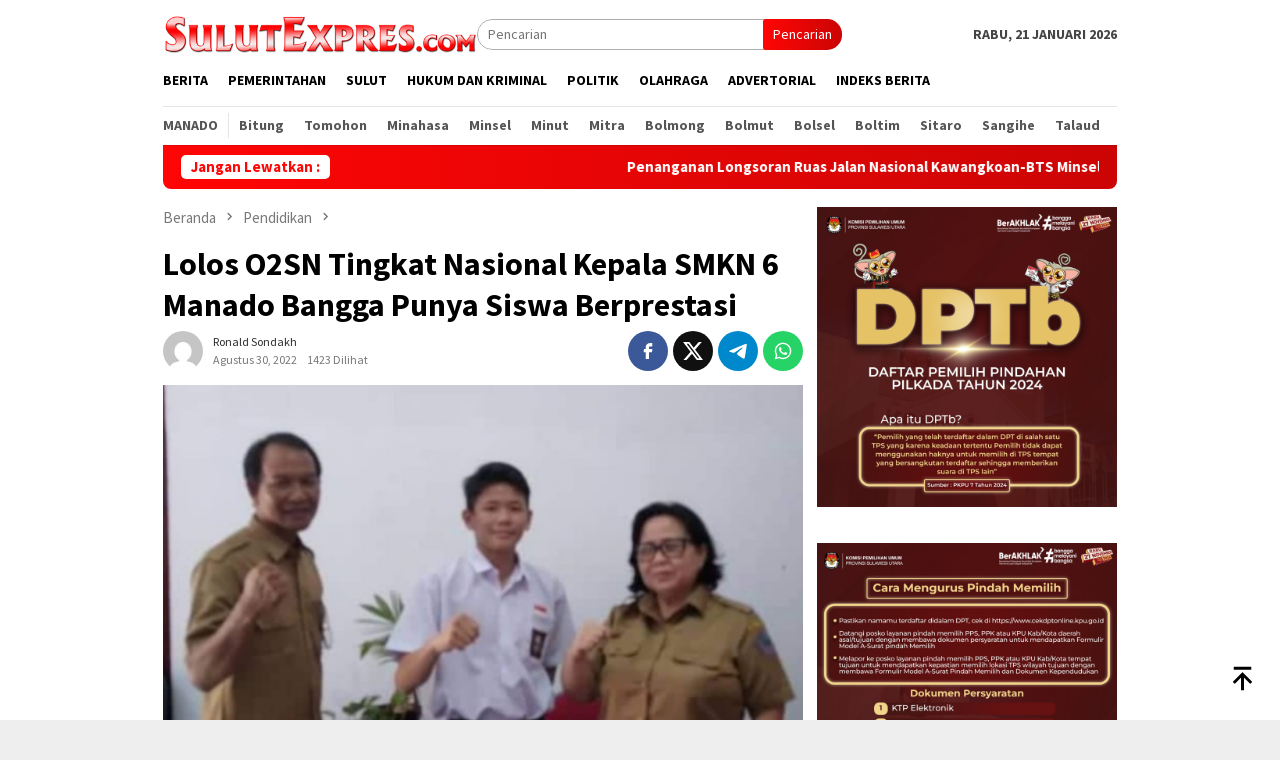

--- FILE ---
content_type: text/html; charset=UTF-8
request_url: https://sulutexpres.com/2022/08/30/lolos-o2sn-tingkat-nasional-kepala-smkn-6-manado-bangga-punya-siswa-berprestasi/
body_size: 17923
content:
<!DOCTYPE html>
<html lang="id" itemscope itemtype="https://schema.org/BlogPosting" prefix="og: https://ogp.me/ns#">
<head itemscope="itemscope" itemtype="http://schema.org/WebSite">
<meta charset="UTF-8">
<meta name="viewport" content="width=device-width, initial-scale=1">
<link rel="profile" href="http://gmpg.org/xfn/11">
<!-- Optimasi Mesin Pencari oleh Rank Math - https://rankmath.com/ -->
<title>Lolos O2SN Tingkat Nasional Kepala SMKN 6 Manado Bangga Punya Siswa Berprestasi - Sulut Expres</title>
<meta name="description" content="MANADO, sulutexores.com – Ukir Prestasi salah satu Siswa SMK Negeri 6 Manado berhasil lolos ke Olimpiade Olahraga Siswa Nasional (O2SN) tingkat Nasional."/>
<meta name="robots" content="follow, index, max-snippet:-1, max-video-preview:-1, max-image-preview:large"/>
<link rel="canonical" href="https://sulutexpres.com/2022/08/30/lolos-o2sn-tingkat-nasional-kepala-smkn-6-manado-bangga-punya-siswa-berprestasi/" />
<meta property="og:locale" content="id_ID" />
<meta property="og:type" content="article" />
<meta property="og:title" content="Lolos O2SN Tingkat Nasional Kepala SMKN 6 Manado Bangga Punya Siswa Berprestasi - Sulut Expres" />
<meta property="og:description" content="MANADO, sulutexores.com – Ukir Prestasi salah satu Siswa SMK Negeri 6 Manado berhasil lolos ke Olimpiade Olahraga Siswa Nasional (O2SN) tingkat Nasional." />
<meta property="og:url" content="https://sulutexpres.com/2022/08/30/lolos-o2sn-tingkat-nasional-kepala-smkn-6-manado-bangga-punya-siswa-berprestasi/" />
<meta property="og:site_name" content="Sulut Expres" />
<meta property="article:section" content="Pendidikan" />
<meta property="og:image" content="https://sulutexpres.com/wp-content/uploads/2022/08/IMG-20220830-WA0012.jpg" />
<meta property="og:image:secure_url" content="https://sulutexpres.com/wp-content/uploads/2022/08/IMG-20220830-WA0012.jpg" />
<meta property="og:image:width" content="617" />
<meta property="og:image:height" content="408" />
<meta property="og:image:alt" content="Lolos O2SN Tingkat Nasional Kepala SMKN 6 Manado Bangga Punya Siswa Berprestasi" />
<meta property="og:image:type" content="image/jpeg" />
<meta property="article:published_time" content="2022-08-30T20:21:19+08:00" />
<meta name="twitter:card" content="summary_large_image" />
<meta name="twitter:title" content="Lolos O2SN Tingkat Nasional Kepala SMKN 6 Manado Bangga Punya Siswa Berprestasi - Sulut Expres" />
<meta name="twitter:description" content="MANADO, sulutexores.com – Ukir Prestasi salah satu Siswa SMK Negeri 6 Manado berhasil lolos ke Olimpiade Olahraga Siswa Nasional (O2SN) tingkat Nasional." />
<meta name="twitter:image" content="https://sulutexpres.com/wp-content/uploads/2022/08/IMG-20220830-WA0012.jpg" />
<meta name="twitter:label1" content="Ditulis oleh" />
<meta name="twitter:data1" content="Ronald Sondakh" />
<meta name="twitter:label2" content="Waktunya membaca" />
<meta name="twitter:data2" content="Kurang dari semenit" />
<script type="application/ld+json" class="rank-math-schema">{"@context":"https://schema.org","@graph":[{"@type":["NewsMediaOrganization","Organization"],"@id":"https://sulutexpres.com/#organization","name":"Sulut Expres","url":"https://sulutexpres.com"},{"@type":"WebSite","@id":"https://sulutexpres.com/#website","url":"https://sulutexpres.com","name":"Sulut Expres","publisher":{"@id":"https://sulutexpres.com/#organization"},"inLanguage":"id"},{"@type":"ImageObject","@id":"https://sulutexpres.com/wp-content/uploads/2022/08/IMG-20220830-WA0012.jpg","url":"https://sulutexpres.com/wp-content/uploads/2022/08/IMG-20220830-WA0012.jpg","width":"617","height":"408","inLanguage":"id"},{"@type":"WebPage","@id":"https://sulutexpres.com/2022/08/30/lolos-o2sn-tingkat-nasional-kepala-smkn-6-manado-bangga-punya-siswa-berprestasi/#webpage","url":"https://sulutexpres.com/2022/08/30/lolos-o2sn-tingkat-nasional-kepala-smkn-6-manado-bangga-punya-siswa-berprestasi/","name":"Lolos O2SN Tingkat Nasional Kepala SMKN 6 Manado Bangga Punya Siswa Berprestasi - Sulut Expres","datePublished":"2022-08-30T20:21:19+08:00","dateModified":"2022-08-30T20:21:19+08:00","isPartOf":{"@id":"https://sulutexpres.com/#website"},"primaryImageOfPage":{"@id":"https://sulutexpres.com/wp-content/uploads/2022/08/IMG-20220830-WA0012.jpg"},"inLanguage":"id"},{"@type":"Person","@id":"https://sulutexpres.com/2022/08/30/lolos-o2sn-tingkat-nasional-kepala-smkn-6-manado-bangga-punya-siswa-berprestasi/#author","name":"Ronald Sondakh","image":{"@type":"ImageObject","@id":"https://secure.gravatar.com/avatar/f12228f8b982c6431008b4d9f21d3d2ac306d483c042e3515bb44d24815fd507?s=96&amp;d=mm&amp;r=g","url":"https://secure.gravatar.com/avatar/f12228f8b982c6431008b4d9f21d3d2ac306d483c042e3515bb44d24815fd507?s=96&amp;d=mm&amp;r=g","caption":"Ronald Sondakh","inLanguage":"id"},"worksFor":{"@id":"https://sulutexpres.com/#organization"}},{"@type":"BlogPosting","headline":"Lolos O2SN Tingkat Nasional Kepala SMKN 6 Manado Bangga Punya Siswa Berprestasi - Sulut Expres","datePublished":"2022-08-30T20:21:19+08:00","dateModified":"2022-08-30T20:21:19+08:00","articleSection":"Pendidikan","author":{"@id":"https://sulutexpres.com/2022/08/30/lolos-o2sn-tingkat-nasional-kepala-smkn-6-manado-bangga-punya-siswa-berprestasi/#author","name":"Ronald Sondakh"},"publisher":{"@id":"https://sulutexpres.com/#organization"},"description":"MANADO, sulutexores.com \u2013 Ukir Prestasi salah satu Siswa SMK Negeri 6 Manado berhasil lolos ke Olimpiade Olahraga Siswa Nasional (O2SN) tingkat Nasional.","name":"Lolos O2SN Tingkat Nasional Kepala SMKN 6 Manado Bangga Punya Siswa Berprestasi - Sulut Expres","@id":"https://sulutexpres.com/2022/08/30/lolos-o2sn-tingkat-nasional-kepala-smkn-6-manado-bangga-punya-siswa-berprestasi/#richSnippet","isPartOf":{"@id":"https://sulutexpres.com/2022/08/30/lolos-o2sn-tingkat-nasional-kepala-smkn-6-manado-bangga-punya-siswa-berprestasi/#webpage"},"image":{"@id":"https://sulutexpres.com/wp-content/uploads/2022/08/IMG-20220830-WA0012.jpg"},"inLanguage":"id","mainEntityOfPage":{"@id":"https://sulutexpres.com/2022/08/30/lolos-o2sn-tingkat-nasional-kepala-smkn-6-manado-bangga-punya-siswa-berprestasi/#webpage"}}]}</script>
<!-- /Plugin WordPress Rank Math SEO -->
<link rel='dns-prefetch' href='//www.googletagmanager.com' />
<link rel='dns-prefetch' href='//fonts.googleapis.com' />
<link rel="alternate" title="oEmbed (JSON)" type="application/json+oembed" href="https://sulutexpres.com/wp-json/oembed/1.0/embed?url=https%3A%2F%2Fsulutexpres.com%2F2022%2F08%2F30%2Flolos-o2sn-tingkat-nasional-kepala-smkn-6-manado-bangga-punya-siswa-berprestasi%2F" />
<link rel="alternate" title="oEmbed (XML)" type="text/xml+oembed" href="https://sulutexpres.com/wp-json/oembed/1.0/embed?url=https%3A%2F%2Fsulutexpres.com%2F2022%2F08%2F30%2Flolos-o2sn-tingkat-nasional-kepala-smkn-6-manado-bangga-punya-siswa-berprestasi%2F&#038;format=xml" />
<style id='wp-img-auto-sizes-contain-inline-css' type='text/css'>
img:is([sizes=auto i],[sizes^="auto," i]){contain-intrinsic-size:3000px 1500px}
/*# sourceURL=wp-img-auto-sizes-contain-inline-css */
</style>
<!-- <link rel='stylesheet' id='dashicons-css' href='https://sulutexpres.com/wp-includes/css/dashicons.min.css?ver=6.9' type='text/css' media='all' /> -->
<!-- <link rel='stylesheet' id='post-views-counter-frontend-css' href='https://sulutexpres.com/wp-content/plugins/post-views-counter/css/frontend.min.css?ver=1.5.5' type='text/css' media='all' /> -->
<link rel="stylesheet" type="text/css" href="//sulutexpres.com/wp-content/cache/wpfc-minified/l27mfz6j/hchx1.css" media="all"/>
<link crossorigin="anonymous" rel='stylesheet' id='bloggingpro-fonts-css' href='https://fonts.googleapis.com/css?family=Source+Sans+Pro%3Aregular%2Citalic%2C700%2C300%26subset%3Dlatin%2C&#038;ver=1.4.1' type='text/css' media='all' />
<!-- <link rel='stylesheet' id='bloggingpro-style-css' href='https://sulutexpres.com/wp-content/themes/bloggingpro/style.css?ver=1.4.1' type='text/css' media='all' /> -->
<link rel="stylesheet" type="text/css" href="//sulutexpres.com/wp-content/cache/wpfc-minified/1epvmtvc/2rgdx.css" media="all"/>
<style id='bloggingpro-style-inline-css' type='text/css'>
kbd,a.button,button,.button,button.button,input[type="button"],input[type="reset"],input[type="submit"],.tagcloud a,ul.page-numbers li a.prev.page-numbers,ul.page-numbers li a.next.page-numbers,ul.page-numbers li span.page-numbers,.page-links > .page-link-number,.cat-links ul li a,.entry-footer .tag-text,.gmr-recentposts-widget li.listpost-gallery .gmr-rp-content .gmr-metacontent .cat-links-content a,.page-links > .post-page-numbers.current span,ol.comment-list li div.reply a,#cancel-comment-reply-link,.entry-footer .tags-links a:hover,.gmr-topnotification{background-color:#ff0606;}#primary-menu > li ul .current-menu-item > a,#primary-menu .sub-menu > li:hover > a,.cat-links-content a,.tagcloud li:before,a:hover,a:focus,a:active,.gmr-ontop:hover path,#navigationamp button.close-topnavmenu-wrap,.sidr a#sidr-id-close-topnavmenu-button,.sidr-class-menu-item i._mi,.sidr-class-menu-item img._mi,.text-marquee{color:#ff0606;}.widget-title:after,a.button,button,.button,button.button,input[type="button"],input[type="reset"],input[type="submit"],.tagcloud a,.sticky .gmr-box-content,.bypostauthor > .comment-body,.gmr-ajax-loader div:nth-child(1),.gmr-ajax-loader div:nth-child(2),.entry-footer .tags-links a:hover{border-color:#ff0606;}a,.gmr-ontop path{color:#2E2E2E;}.entry-content-single p a{color:#ff0606;}body{color:#444444;font-family:"Source Sans Pro","Helvetica Neue",sans-serif;font-weight:500;font-size:14px;}.site-header{background-image:url();-webkit-background-size:auto;-moz-background-size:auto;-o-background-size:auto;background-size:auto;background-repeat:repeat;background-position:center top;background-attachment:scroll;}.site-header,.gmr-verytopbanner{background-color:#ffffff;}.site-title a{color:#cc201a;}.site-description{color:#999999;}.top-header{background-color:#ffffff;}#gmr-responsive-menu,.gmr-mainmenu #primary-menu > li > a,.search-trigger .gmr-icon{color:#000000;}.gmr-mainmenu #primary-menu > li.menu-border > a span,.gmr-mainmenu #primary-menu > li.page_item_has_children > a:after,.gmr-mainmenu #primary-menu > li.menu-item-has-children > a:after,.gmr-mainmenu #primary-menu .sub-menu > li.page_item_has_children > a:after,.gmr-mainmenu #primary-menu .sub-menu > li.menu-item-has-children > a:after{border-color:#000000;}#gmr-responsive-menu:hover,.gmr-mainmenu #primary-menu > li:hover > a,.gmr-mainmenu #primary-menu > .current-menu-item > a,.gmr-mainmenu #primary-menu .current-menu-ancestor > a,.gmr-mainmenu #primary-menu .current_page_item > a,.gmr-mainmenu #primary-menu .current_page_ancestor > a,.search-trigger .gmr-icon:hover{color:#cc201a;}.gmr-mainmenu #primary-menu > li.menu-border:hover > a span,.gmr-mainmenu #primary-menu > li.menu-border.current-menu-item > a span,.gmr-mainmenu #primary-menu > li.menu-border.current-menu-ancestor > a span,.gmr-mainmenu #primary-menu > li.menu-border.current_page_item > a span,.gmr-mainmenu #primary-menu > li.menu-border.current_page_ancestor > a span,.gmr-mainmenu #primary-menu > li.page_item_has_children:hover > a:after,.gmr-mainmenu #primary-menu > li.menu-item-has-children:hover > a:after,.gmr-mainmenu #primary-menu .sub-menu > li.page_item_has_children:hover > a:after,.gmr-mainmenu #primary-menu .sub-menu > li.menu-item-has-children:hover > a:after{border-color:#cc201a;}.secondwrap-menu .gmr-mainmenu #primary-menu > li > a,.secondwrap-menu .search-trigger .gmr-icon{color:#555555;}#primary-menu > li.menu-border > a span{border-color:#555555;}.secondwrap-menu .gmr-mainmenu #primary-menu > li:hover > a,.secondwrap-menu .gmr-mainmenu #primary-menu > .current-menu-item > a,.secondwrap-menu .gmr-mainmenu #primary-menu .current-menu-ancestor > a,.secondwrap-menu .gmr-mainmenu #primary-menu .current_page_item > a,.secondwrap-menu .gmr-mainmenu #primary-menu .current_page_ancestor > a,.secondwrap-menu .gmr-mainmenu #primary-menu > li.page_item_has_children:hover > a:after,.secondwrap-menu .gmr-mainmenu #primary-menu > li.menu-item-has-children:hover > a:after,.secondwrap-menu .gmr-mainmenu #primary-menu .sub-menu > li.page_item_has_children:hover > a:after,.secondwrap-menu .gmr-mainmenu #primary-menu .sub-menu > li.menu-item-has-children:hover > a:after,.secondwrap-menu .search-trigger .gmr-icon:hover{color:#cc201a;}.secondwrap-menu .gmr-mainmenu #primary-menu > li.menu-border:hover > a span,.secondwrap-menu .gmr-mainmenu #primary-menu > li.menu-border.current-menu-item > a span,.secondwrap-menu .gmr-mainmenu #primary-menu > li.menu-border.current-menu-ancestor > a span,.secondwrap-menu .gmr-mainmenu #primary-menu > li.menu-border.current_page_item > a span,.secondwrap-menu .gmr-mainmenu #primary-menu > li.menu-border.current_page_ancestor > a span,.secondwrap-menu .gmr-mainmenu #primary-menu > li.page_item_has_children:hover > a:after,.secondwrap-menu .gmr-mainmenu #primary-menu > li.menu-item-has-children:hover > a:after,.secondwrap-menu .gmr-mainmenu #primary-menu .sub-menu > li.page_item_has_children:hover > a:after,.secondwrap-menu .gmr-mainmenu #primary-menu .sub-menu > li.menu-item-has-children:hover > a:after{border-color:#cc201a;}h1,h2,h3,h4,h5,h6,.h1,.h2,.h3,.h4,.h5,.h6,.site-title,#primary-menu > li > a,.gmr-rp-biglink a,.gmr-rp-link a,.gmr-gallery-related ul li p a{font-family:"Source Sans Pro","Helvetica Neue",sans-serif;}.entry-main-single,.entry-main-single p{font-size:16px;}h1.title,h1.entry-title{font-size:32px;}h2.entry-title{font-size:18px;}.footer-container{background-color:#F5F5F5;}.widget-footer,.content-footer,.site-footer,.content-footer h3.widget-title{color:#B4B4B4;}.widget-footer a,.content-footer a,.site-footer a{color:#565656;}.widget-footer a:hover,.content-footer a:hover,.site-footer a:hover{color:#cc201a;}
/*# sourceURL=bloggingpro-style-inline-css */
</style>
<!-- Potongan tag Google (gtag.js) ditambahkan oleh Site Kit -->
<!-- Snippet Google Analytics telah ditambahkan oleh Site Kit -->
<script type="text/javascript" src="https://www.googletagmanager.com/gtag/js?id=G-E9B793X66Z" id="google_gtagjs-js" async></script>
<script type="text/javascript" id="google_gtagjs-js-after">
/* <![CDATA[ */
window.dataLayer = window.dataLayer || [];function gtag(){dataLayer.push(arguments);}
gtag("set","linker",{"domains":["sulutexpres.com"]});
gtag("js", new Date());
gtag("set", "developer_id.dZTNiMT", true);
gtag("config", "G-E9B793X66Z");
//# sourceURL=google_gtagjs-js-after
/* ]]> */
</script>
<!-- Potongan tag Google akhir (gtag.js) ditambahkan oleh Site Kit -->
<!-- OG: 3.3.7 -->
<meta property="og:image" content="https://sulutexpres.com/wp-content/uploads/2022/08/IMG-20220830-WA0012.jpg"><meta property="og:image:secure_url" content="https://sulutexpres.com/wp-content/uploads/2022/08/IMG-20220830-WA0012.jpg"><meta property="og:image:width" content="617"><meta property="og:image:height" content="408"><meta property="og:image:alt" content="IMG-20220830-WA0012"><meta property="og:image:type" content="image/jpeg"><meta property="og:description" content="MANADO, sulutexores.com – Ukir Prestasi salah satu Siswa SMK Negeri 6 Manado berhasil lolos ke Olimpiade Olahraga Siswa Nasional (O2SN) tingkat Nasional. Kepala SMKN 6 Manado Altje Salele, SPd, M.Pd Selasa (30/08/2022) menyampaikan, sudah banyak siswa berprestasi yang dilahirkan sekolahnya baik tingkat Provinsi maupun Nasional. “ Kami bersyukur di ajang O2SN pada tahun 2022 ini..."><meta property="og:type" content="article"><meta property="og:locale" content="id"><meta property="og:site_name" content="Sulut Expres"><meta property="og:title" content="Lolos O2SN Tingkat Nasional Kepala SMKN 6 Manado Bangga Punya Siswa Berprestasi"><meta property="og:url" content="https://sulutexpres.com/2022/08/30/lolos-o2sn-tingkat-nasional-kepala-smkn-6-manado-bangga-punya-siswa-berprestasi/"><meta property="og:updated_time" content="2022-08-30T20:21:19+08:00">
<meta property="article:published_time" content="2022-08-30T12:21:19+00:00"><meta property="article:modified_time" content="2022-08-30T12:21:19+00:00"><meta property="article:section" content="Pendidikan"><meta property="article:author:first_name" content="Ronald"><meta property="article:author:last_name" content="Sondakh"><meta property="article:author:username" content="Ronald Sondakh">
<meta property="twitter:partner" content="ogwp"><meta property="twitter:card" content="summary_large_image"><meta property="twitter:image" content="https://sulutexpres.com/wp-content/uploads/2022/08/IMG-20220830-WA0012.jpg"><meta property="twitter:image:alt" content="IMG-20220830-WA0012"><meta property="twitter:title" content="Lolos O2SN Tingkat Nasional Kepala SMKN 6 Manado Bangga Punya Siswa Berprestasi"><meta property="twitter:description" content="MANADO, sulutexores.com – Ukir Prestasi salah satu Siswa SMK Negeri 6 Manado berhasil lolos ke Olimpiade Olahraga Siswa Nasional (O2SN) tingkat Nasional. Kepala SMKN 6 Manado Altje Salele, SPd,..."><meta property="twitter:url" content="https://sulutexpres.com/2022/08/30/lolos-o2sn-tingkat-nasional-kepala-smkn-6-manado-bangga-punya-siswa-berprestasi/"><meta property="twitter:label1" content="Reading time"><meta property="twitter:data1" content="Less than a minute">
<meta itemprop="image" content="https://sulutexpres.com/wp-content/uploads/2022/08/IMG-20220830-WA0012.jpg"><meta itemprop="name" content="Lolos O2SN Tingkat Nasional Kepala SMKN 6 Manado Bangga Punya Siswa Berprestasi"><meta itemprop="description" content="MANADO, sulutexores.com – Ukir Prestasi salah satu Siswa SMK Negeri 6 Manado berhasil lolos ke Olimpiade Olahraga Siswa Nasional (O2SN) tingkat Nasional. Kepala SMKN 6 Manado Altje Salele, SPd, M.Pd Selasa (30/08/2022) menyampaikan, sudah banyak siswa berprestasi yang dilahirkan sekolahnya baik tingkat Provinsi maupun Nasional. “ Kami bersyukur di ajang O2SN pada tahun 2022 ini..."><meta itemprop="datePublished" content="2022-08-30"><meta itemprop="dateModified" content="2022-08-30T12:21:19+00:00">
<meta property="profile:first_name" content="Ronald"><meta property="profile:last_name" content="Sondakh"><meta property="profile:username" content="Ronald Sondakh">
<!-- /OG -->
<meta name="generator" content="Site Kit by Google 1.157.0" /><link rel="pingback" href="https://sulutexpres.com/xmlrpc.php"><link rel="amphtml" href="https://sulutexpres.com/2022/08/30/lolos-o2sn-tingkat-nasional-kepala-smkn-6-manado-bangga-punya-siswa-berprestasi/?amp"><link rel="icon" href="https://sulutexpres.com/wp-content/uploads/2022/08/cropped-IMG-20220823-WA0001-60x60.jpg" sizes="32x32" />
<link rel="icon" href="https://sulutexpres.com/wp-content/uploads/2022/08/cropped-IMG-20220823-WA0001.jpg" sizes="192x192" />
<link rel="apple-touch-icon" href="https://sulutexpres.com/wp-content/uploads/2022/08/cropped-IMG-20220823-WA0001.jpg" />
<meta name="msapplication-TileImage" content="https://sulutexpres.com/wp-content/uploads/2022/08/cropped-IMG-20220823-WA0001.jpg" />
<style id='global-styles-inline-css' type='text/css'>
:root{--wp--preset--aspect-ratio--square: 1;--wp--preset--aspect-ratio--4-3: 4/3;--wp--preset--aspect-ratio--3-4: 3/4;--wp--preset--aspect-ratio--3-2: 3/2;--wp--preset--aspect-ratio--2-3: 2/3;--wp--preset--aspect-ratio--16-9: 16/9;--wp--preset--aspect-ratio--9-16: 9/16;--wp--preset--color--black: #000000;--wp--preset--color--cyan-bluish-gray: #abb8c3;--wp--preset--color--white: #ffffff;--wp--preset--color--pale-pink: #f78da7;--wp--preset--color--vivid-red: #cf2e2e;--wp--preset--color--luminous-vivid-orange: #ff6900;--wp--preset--color--luminous-vivid-amber: #fcb900;--wp--preset--color--light-green-cyan: #7bdcb5;--wp--preset--color--vivid-green-cyan: #00d084;--wp--preset--color--pale-cyan-blue: #8ed1fc;--wp--preset--color--vivid-cyan-blue: #0693e3;--wp--preset--color--vivid-purple: #9b51e0;--wp--preset--gradient--vivid-cyan-blue-to-vivid-purple: linear-gradient(135deg,rgb(6,147,227) 0%,rgb(155,81,224) 100%);--wp--preset--gradient--light-green-cyan-to-vivid-green-cyan: linear-gradient(135deg,rgb(122,220,180) 0%,rgb(0,208,130) 100%);--wp--preset--gradient--luminous-vivid-amber-to-luminous-vivid-orange: linear-gradient(135deg,rgb(252,185,0) 0%,rgb(255,105,0) 100%);--wp--preset--gradient--luminous-vivid-orange-to-vivid-red: linear-gradient(135deg,rgb(255,105,0) 0%,rgb(207,46,46) 100%);--wp--preset--gradient--very-light-gray-to-cyan-bluish-gray: linear-gradient(135deg,rgb(238,238,238) 0%,rgb(169,184,195) 100%);--wp--preset--gradient--cool-to-warm-spectrum: linear-gradient(135deg,rgb(74,234,220) 0%,rgb(151,120,209) 20%,rgb(207,42,186) 40%,rgb(238,44,130) 60%,rgb(251,105,98) 80%,rgb(254,248,76) 100%);--wp--preset--gradient--blush-light-purple: linear-gradient(135deg,rgb(255,206,236) 0%,rgb(152,150,240) 100%);--wp--preset--gradient--blush-bordeaux: linear-gradient(135deg,rgb(254,205,165) 0%,rgb(254,45,45) 50%,rgb(107,0,62) 100%);--wp--preset--gradient--luminous-dusk: linear-gradient(135deg,rgb(255,203,112) 0%,rgb(199,81,192) 50%,rgb(65,88,208) 100%);--wp--preset--gradient--pale-ocean: linear-gradient(135deg,rgb(255,245,203) 0%,rgb(182,227,212) 50%,rgb(51,167,181) 100%);--wp--preset--gradient--electric-grass: linear-gradient(135deg,rgb(202,248,128) 0%,rgb(113,206,126) 100%);--wp--preset--gradient--midnight: linear-gradient(135deg,rgb(2,3,129) 0%,rgb(40,116,252) 100%);--wp--preset--font-size--small: 13px;--wp--preset--font-size--medium: 20px;--wp--preset--font-size--large: 36px;--wp--preset--font-size--x-large: 42px;--wp--preset--spacing--20: 0.44rem;--wp--preset--spacing--30: 0.67rem;--wp--preset--spacing--40: 1rem;--wp--preset--spacing--50: 1.5rem;--wp--preset--spacing--60: 2.25rem;--wp--preset--spacing--70: 3.38rem;--wp--preset--spacing--80: 5.06rem;--wp--preset--shadow--natural: 6px 6px 9px rgba(0, 0, 0, 0.2);--wp--preset--shadow--deep: 12px 12px 50px rgba(0, 0, 0, 0.4);--wp--preset--shadow--sharp: 6px 6px 0px rgba(0, 0, 0, 0.2);--wp--preset--shadow--outlined: 6px 6px 0px -3px rgb(255, 255, 255), 6px 6px rgb(0, 0, 0);--wp--preset--shadow--crisp: 6px 6px 0px rgb(0, 0, 0);}:where(.is-layout-flex){gap: 0.5em;}:where(.is-layout-grid){gap: 0.5em;}body .is-layout-flex{display: flex;}.is-layout-flex{flex-wrap: wrap;align-items: center;}.is-layout-flex > :is(*, div){margin: 0;}body .is-layout-grid{display: grid;}.is-layout-grid > :is(*, div){margin: 0;}:where(.wp-block-columns.is-layout-flex){gap: 2em;}:where(.wp-block-columns.is-layout-grid){gap: 2em;}:where(.wp-block-post-template.is-layout-flex){gap: 1.25em;}:where(.wp-block-post-template.is-layout-grid){gap: 1.25em;}.has-black-color{color: var(--wp--preset--color--black) !important;}.has-cyan-bluish-gray-color{color: var(--wp--preset--color--cyan-bluish-gray) !important;}.has-white-color{color: var(--wp--preset--color--white) !important;}.has-pale-pink-color{color: var(--wp--preset--color--pale-pink) !important;}.has-vivid-red-color{color: var(--wp--preset--color--vivid-red) !important;}.has-luminous-vivid-orange-color{color: var(--wp--preset--color--luminous-vivid-orange) !important;}.has-luminous-vivid-amber-color{color: var(--wp--preset--color--luminous-vivid-amber) !important;}.has-light-green-cyan-color{color: var(--wp--preset--color--light-green-cyan) !important;}.has-vivid-green-cyan-color{color: var(--wp--preset--color--vivid-green-cyan) !important;}.has-pale-cyan-blue-color{color: var(--wp--preset--color--pale-cyan-blue) !important;}.has-vivid-cyan-blue-color{color: var(--wp--preset--color--vivid-cyan-blue) !important;}.has-vivid-purple-color{color: var(--wp--preset--color--vivid-purple) !important;}.has-black-background-color{background-color: var(--wp--preset--color--black) !important;}.has-cyan-bluish-gray-background-color{background-color: var(--wp--preset--color--cyan-bluish-gray) !important;}.has-white-background-color{background-color: var(--wp--preset--color--white) !important;}.has-pale-pink-background-color{background-color: var(--wp--preset--color--pale-pink) !important;}.has-vivid-red-background-color{background-color: var(--wp--preset--color--vivid-red) !important;}.has-luminous-vivid-orange-background-color{background-color: var(--wp--preset--color--luminous-vivid-orange) !important;}.has-luminous-vivid-amber-background-color{background-color: var(--wp--preset--color--luminous-vivid-amber) !important;}.has-light-green-cyan-background-color{background-color: var(--wp--preset--color--light-green-cyan) !important;}.has-vivid-green-cyan-background-color{background-color: var(--wp--preset--color--vivid-green-cyan) !important;}.has-pale-cyan-blue-background-color{background-color: var(--wp--preset--color--pale-cyan-blue) !important;}.has-vivid-cyan-blue-background-color{background-color: var(--wp--preset--color--vivid-cyan-blue) !important;}.has-vivid-purple-background-color{background-color: var(--wp--preset--color--vivid-purple) !important;}.has-black-border-color{border-color: var(--wp--preset--color--black) !important;}.has-cyan-bluish-gray-border-color{border-color: var(--wp--preset--color--cyan-bluish-gray) !important;}.has-white-border-color{border-color: var(--wp--preset--color--white) !important;}.has-pale-pink-border-color{border-color: var(--wp--preset--color--pale-pink) !important;}.has-vivid-red-border-color{border-color: var(--wp--preset--color--vivid-red) !important;}.has-luminous-vivid-orange-border-color{border-color: var(--wp--preset--color--luminous-vivid-orange) !important;}.has-luminous-vivid-amber-border-color{border-color: var(--wp--preset--color--luminous-vivid-amber) !important;}.has-light-green-cyan-border-color{border-color: var(--wp--preset--color--light-green-cyan) !important;}.has-vivid-green-cyan-border-color{border-color: var(--wp--preset--color--vivid-green-cyan) !important;}.has-pale-cyan-blue-border-color{border-color: var(--wp--preset--color--pale-cyan-blue) !important;}.has-vivid-cyan-blue-border-color{border-color: var(--wp--preset--color--vivid-cyan-blue) !important;}.has-vivid-purple-border-color{border-color: var(--wp--preset--color--vivid-purple) !important;}.has-vivid-cyan-blue-to-vivid-purple-gradient-background{background: var(--wp--preset--gradient--vivid-cyan-blue-to-vivid-purple) !important;}.has-light-green-cyan-to-vivid-green-cyan-gradient-background{background: var(--wp--preset--gradient--light-green-cyan-to-vivid-green-cyan) !important;}.has-luminous-vivid-amber-to-luminous-vivid-orange-gradient-background{background: var(--wp--preset--gradient--luminous-vivid-amber-to-luminous-vivid-orange) !important;}.has-luminous-vivid-orange-to-vivid-red-gradient-background{background: var(--wp--preset--gradient--luminous-vivid-orange-to-vivid-red) !important;}.has-very-light-gray-to-cyan-bluish-gray-gradient-background{background: var(--wp--preset--gradient--very-light-gray-to-cyan-bluish-gray) !important;}.has-cool-to-warm-spectrum-gradient-background{background: var(--wp--preset--gradient--cool-to-warm-spectrum) !important;}.has-blush-light-purple-gradient-background{background: var(--wp--preset--gradient--blush-light-purple) !important;}.has-blush-bordeaux-gradient-background{background: var(--wp--preset--gradient--blush-bordeaux) !important;}.has-luminous-dusk-gradient-background{background: var(--wp--preset--gradient--luminous-dusk) !important;}.has-pale-ocean-gradient-background{background: var(--wp--preset--gradient--pale-ocean) !important;}.has-electric-grass-gradient-background{background: var(--wp--preset--gradient--electric-grass) !important;}.has-midnight-gradient-background{background: var(--wp--preset--gradient--midnight) !important;}.has-small-font-size{font-size: var(--wp--preset--font-size--small) !important;}.has-medium-font-size{font-size: var(--wp--preset--font-size--medium) !important;}.has-large-font-size{font-size: var(--wp--preset--font-size--large) !important;}.has-x-large-font-size{font-size: var(--wp--preset--font-size--x-large) !important;}
/*# sourceURL=global-styles-inline-css */
</style>
</head>
<body class="wp-singular post-template-default single single-post postid-9133 single-format-standard wp-theme-bloggingpro gmr-theme idtheme kentooz gmr-sticky group-blog" itemscope="itemscope" itemtype="http://schema.org/WebPage">
<div id="full-container">
<a class="skip-link screen-reader-text" href="#main">Loncat ke konten</a>
<header id="masthead" class="site-header" role="banner" itemscope="itemscope" itemtype="http://schema.org/WPHeader">
<div class="container">
<div class="clearfix gmr-headwrapper">
<div class="list-table clearfix">
<div class="table-row">
<div class="table-cell onlymobile-menu">
<a id="gmr-responsive-menu" href="#menus" rel="nofollow" title="Menu Mobile"><svg xmlns="http://www.w3.org/2000/svg" xmlns:xlink="http://www.w3.org/1999/xlink" aria-hidden="true" role="img" width="1em" height="1em" preserveAspectRatio="xMidYMid meet" viewBox="0 0 24 24"><path d="M3 6h18v2H3V6m0 5h18v2H3v-2m0 5h18v2H3v-2z" fill="currentColor"/></svg><span class="screen-reader-text">Menu Mobile</span></a>
</div>
<div class="close-topnavmenu-wrap"><a id="close-topnavmenu-button" rel="nofollow" href="#"><svg xmlns="http://www.w3.org/2000/svg" xmlns:xlink="http://www.w3.org/1999/xlink" aria-hidden="true" role="img" width="1em" height="1em" preserveAspectRatio="xMidYMid meet" viewBox="0 0 24 24"><path d="M12 20c-4.41 0-8-3.59-8-8s3.59-8 8-8s8 3.59 8 8s-3.59 8-8 8m0-18C6.47 2 2 6.47 2 12s4.47 10 10 10s10-4.47 10-10S17.53 2 12 2m2.59 6L12 10.59L9.41 8L8 9.41L10.59 12L8 14.59L9.41 16L12 13.41L14.59 16L16 14.59L13.41 12L16 9.41L14.59 8z" fill="currentColor"/></svg></a></div>
<div class="table-cell gmr-logo">
<div class="logo-wrap">
<a href="https://sulutexpres.com/" class="custom-logo-link" itemprop="url" title="Sulut Expres">
<img src="https://sulutexpres.com/wp-content/uploads/2021/02/00-LOGO-SUUT-EXPRES-copy.png" alt="Sulut Expres" title="Sulut Expres" />
</a>
</div>
</div>
<div class="table-cell search">
<a id="search-menu-button-top" class="responsive-searchbtn pull-right" href="#" rel="nofollow"><svg xmlns="http://www.w3.org/2000/svg" xmlns:xlink="http://www.w3.org/1999/xlink" aria-hidden="true" role="img" width="1em" height="1em" preserveAspectRatio="xMidYMid meet" viewBox="0 0 24 24"><g fill="none"><path d="M21 21l-4.486-4.494M19 10.5a8.5 8.5 0 1 1-17 0a8.5 8.5 0 0 1 17 0z" stroke="currentColor" stroke-width="2" stroke-linecap="round"/></g></svg></a>
<form method="get" id="search-topsearchform-container" class="gmr-searchform searchform topsearchform" action="https://sulutexpres.com/">
<input type="text" name="s" id="s" placeholder="Pencarian" />
<button type="submit" class="topsearch-submit">Pencarian</button>
</form>
</div>
<div class="table-cell gmr-table-date">
<span class="gmr-top-date pull-right" data-lang="id"></span>
</div>
</div>
</div>
</div>
</div><!-- .container -->
</header><!-- #masthead -->
<div class="top-header">
<div class="container">
<div class="gmr-menuwrap mainwrap-menu clearfix">
<nav id="site-navigation" class="gmr-mainmenu" role="navigation" itemscope="itemscope" itemtype="http://schema.org/SiteNavigationElement">
<ul id="primary-menu" class="menu"><li class="menu-item menu-item-type-menulogo-btn gmr-menulogo-btn"><a href="https://sulutexpres.com/" id="menulogo-button" itemprop="url" title="Sulut Expres"><img src="https://sulutexpres.com/wp-content/uploads/2021/02/ICON-Sulut-Expres-copy.png" alt="Sulut Expres" title="Sulut Expres" itemprop="image" /></a></li><li id="menu-item-29" class="menu-item menu-item-type-taxonomy menu-item-object-category menu-item-29"><a href="https://sulutexpres.com/category/berita/" itemprop="url"><span itemprop="name">Berita</span></a></li>
<li id="menu-item-31" class="menu-item menu-item-type-taxonomy menu-item-object-category menu-item-31"><a href="https://sulutexpres.com/category/pemerintahan/" title="Politik" itemprop="url"><span itemprop="name">Pemerintahan</span></a></li>
<li id="menu-item-140" class="menu-item menu-item-type-taxonomy menu-item-object-category menu-item-140"><a href="https://sulutexpres.com/category/sulut/" itemprop="url"><span itemprop="name">Sulut</span></a></li>
<li id="menu-item-30" class="menu-item menu-item-type-taxonomy menu-item-object-category menu-item-30"><a href="https://sulutexpres.com/category/kriminal/" title="Kriminal" itemprop="url"><span itemprop="name">Hukum dan Kriminal</span></a></li>
<li id="menu-item-32" class="menu-item menu-item-type-taxonomy menu-item-object-category menu-item-32"><a href="https://sulutexpres.com/category/politik/" title="Otomotif" itemprop="url"><span itemprop="name">Politik</span></a></li>
<li id="menu-item-78" class="menu-item menu-item-type-taxonomy menu-item-object-category menu-item-78"><a href="https://sulutexpres.com/category/olahraga/" itemprop="url"><span itemprop="name">Olahraga</span></a></li>
<li id="menu-item-181" class="menu-item menu-item-type-taxonomy menu-item-object-category menu-item-181"><a href="https://sulutexpres.com/category/advertorial/" itemprop="url"><span itemprop="name">Advertorial</span></a></li>
<li id="menu-item-95" class="menu-item menu-item-type-post_type menu-item-object-page menu-item-95"><a href="https://sulutexpres.com/indeks/" title="Indeks" itemprop="url"><span itemprop="name">Indeks Berita</span></a></li>
<li class="menu-item menu-item-type-search-btn gmr-search-btn pull-right"><a id="search-menu-button" href="#" rel="nofollow"><svg xmlns="http://www.w3.org/2000/svg" xmlns:xlink="http://www.w3.org/1999/xlink" aria-hidden="true" role="img" width="1em" height="1em" preserveAspectRatio="xMidYMid meet" viewBox="0 0 24 24"><g fill="none"><path d="M21 21l-4.486-4.494M19 10.5a8.5 8.5 0 1 1-17 0a8.5 8.5 0 0 1 17 0z" stroke="currentColor" stroke-width="2" stroke-linecap="round"/></g></svg></a><div class="search-dropdown search" id="search-dropdown-container"><form method="get" class="gmr-searchform searchform" action="https://sulutexpres.com/"><input type="text" name="s" id="s" placeholder="Pencarian" /></form></div></li></ul>		</nav><!-- #site-navigation -->
</div>
<div class="gmr-menuwrap secondwrap-menu clearfix">
<nav id="site-navigation" class="gmr-mainmenu" role="navigation" itemscope="itemscope" itemtype="http://schema.org/SiteNavigationElement">
<ul id="primary-menu" class="menu"><li id="menu-item-149" class="menu-item menu-item-type-taxonomy menu-item-object-category menu-item-149"><a href="https://sulutexpres.com/category/manado/" itemprop="url"><span itemprop="name">Manado</span></a></li>
<li id="menu-item-144" class="menu-item menu-item-type-taxonomy menu-item-object-category menu-item-144"><a href="https://sulutexpres.com/category/bitung/" itemprop="url"><span itemprop="name">Bitung</span></a></li>
<li id="menu-item-157" class="menu-item menu-item-type-taxonomy menu-item-object-category menu-item-157"><a href="https://sulutexpres.com/category/tomohon/" itemprop="url"><span itemprop="name">Tomohon</span></a></li>
<li id="menu-item-150" class="menu-item menu-item-type-taxonomy menu-item-object-category menu-item-150"><a href="https://sulutexpres.com/category/minahasa/" itemprop="url"><span itemprop="name">Minahasa</span></a></li>
<li id="menu-item-151" class="menu-item menu-item-type-taxonomy menu-item-object-category menu-item-151"><a href="https://sulutexpres.com/category/minsel/" itemprop="url"><span itemprop="name">Minsel</span></a></li>
<li id="menu-item-152" class="menu-item menu-item-type-taxonomy menu-item-object-category menu-item-152"><a href="https://sulutexpres.com/category/minut/" itemprop="url"><span itemprop="name">Minut</span></a></li>
<li id="menu-item-153" class="menu-item menu-item-type-taxonomy menu-item-object-category menu-item-153"><a href="https://sulutexpres.com/category/mitra/" itemprop="url"><span itemprop="name">Mitra</span></a></li>
<li id="menu-item-145" class="menu-item menu-item-type-taxonomy menu-item-object-category menu-item-145"><a href="https://sulutexpres.com/category/bolmong/" itemprop="url"><span itemprop="name">Bolmong</span></a></li>
<li id="menu-item-146" class="menu-item menu-item-type-taxonomy menu-item-object-category menu-item-146"><a href="https://sulutexpres.com/category/bolmut/" itemprop="url"><span itemprop="name">Bolmut</span></a></li>
<li id="menu-item-147" class="menu-item menu-item-type-taxonomy menu-item-object-category menu-item-147"><a href="https://sulutexpres.com/category/bolsel/" itemprop="url"><span itemprop="name">Bolsel</span></a></li>
<li id="menu-item-148" class="menu-item menu-item-type-taxonomy menu-item-object-category menu-item-148"><a href="https://sulutexpres.com/category/boltim/" itemprop="url"><span itemprop="name">Boltim</span></a></li>
<li id="menu-item-155" class="menu-item menu-item-type-taxonomy menu-item-object-category menu-item-155"><a href="https://sulutexpres.com/category/sitaro/" itemprop="url"><span itemprop="name">Sitaro</span></a></li>
<li id="menu-item-154" class="menu-item menu-item-type-taxonomy menu-item-object-category menu-item-154"><a href="https://sulutexpres.com/category/sangihe/" itemprop="url"><span itemprop="name">Sangihe</span></a></li>
<li id="menu-item-156" class="menu-item menu-item-type-taxonomy menu-item-object-category menu-item-156"><a href="https://sulutexpres.com/category/talaud/" itemprop="url"><span itemprop="name">Talaud</span></a></li>
</ul>		</nav><!-- #site-navigation -->
</div>
</div><!-- .container -->
</div><!-- .top-header -->
<div class="site inner-wrap" id="site-container">
<div class="container"><div class="gmr-topnotification"><div class="wrap-marquee"><div class="text-marquee">Jangan Lewatkan :</div><span class="marquee">				<a href="https://sulutexpres.com/2025/12/30/penanganan-longsoran-ruas-jalan-nasional-kawangkoan-bts-minsel-selesai-dikerjakan/" class="gmr-recent-marquee" title="Penanganan Longsoran Ruas Jalan Nasional Kawangkoan-BTS Minsel Selesai Dikerjakan">Penanganan Longsoran Ruas Jalan Nasional Kawangkoan-BTS Minsel Selesai Dikerjakan</a>
<a href="https://sulutexpres.com/2025/12/23/bidang-sda-dinas-puprd-prov-sulut-tegas-ingatkan-pentingnya-p3a-pelihara-saluran-irigasi/" class="gmr-recent-marquee" title="Bidang SDA Dinas PUPRD. Prov Sulut Tegas Ingatkan Pentingnya P3A Pelihara Saluran Irigasi">Bidang SDA Dinas PUPRD. Prov Sulut Tegas Ingatkan Pentingnya P3A Pelihara Saluran Irigasi</a>
<a href="https://sulutexpres.com/2025/12/22/kesiapsiagaan-uptd-balai-peralatan-dan-pengujian-dinas-pupr-daerah-prov-sulawesi-utara-antisipasi-potensi-bencana-jelang-nataru/" class="gmr-recent-marquee" title="Kesiapsiagaan UPTD Balai Peralatan dan Pengujian Dinas PUPR Daerah Prov. Sulawesi Utara Antisipasi Potensi Bencana Jelang Nataru">Kesiapsiagaan UPTD Balai Peralatan dan Pengujian Dinas PUPR Daerah Prov. Sulawesi Utara Antisipasi Potensi Bencana Jelang Nataru</a>
<a href="https://sulutexpres.com/2025/12/19/bws-sulawesi-i-manado-gelar-fkp-terkait-pelaksanaan-program-tahun-2025-kabalai-sugeng-implementasikan-program-strategis/" class="gmr-recent-marquee" title="BWS Sulawesi I Manado Gelar FKP Terkait Pelaksanaan Program Tahun 2025, Kabalai Sugeng Implementasikan Program Strategis">BWS Sulawesi I Manado Gelar FKP Terkait Pelaksanaan Program Tahun 2025, Kabalai Sugeng Implementasikan Program Strategis</a>
<a href="https://sulutexpres.com/2025/12/19/bupati-jg-sukses-jaga-ketahanan-pangan-dan-kendalikan-inflasi-dari-sisi-perikanan-jelang-nataru/" class="gmr-recent-marquee" title="Bupati JG Sukses Jaga Ketahanan Pangan dan Kendalikan Inflasi Dari Sisi Perikanan Jelang Nataru">Bupati JG Sukses Jaga Ketahanan Pangan dan Kendalikan Inflasi Dari Sisi Perikanan Jelang Nataru</a>
</span></div></div></div>
<div id="content" class="gmr-content">
<div class="container">
<div class="row">
<div id="primary" class="col-md-main">
<div class="content-area gmr-single-wrap">
<div class="breadcrumbs" itemscope itemtype="https://schema.org/BreadcrumbList">
<span class="first-item" itemprop="itemListElement" itemscope itemtype="https://schema.org/ListItem">
<a itemscope itemtype="https://schema.org/WebPage" itemprop="item" itemid="https://sulutexpres.com/" href="https://sulutexpres.com/">
<span itemprop="name">Beranda</span>
</a>
<span itemprop="position" content="1"></span>
</span>
<span class="separator"><svg xmlns="http://www.w3.org/2000/svg" xmlns:xlink="http://www.w3.org/1999/xlink" aria-hidden="true" role="img" width="1em" height="1em" preserveAspectRatio="xMidYMid meet" viewBox="0 0 24 24"><path d="M8.59 16.59L13.17 12L8.59 7.41L10 6l6 6l-6 6l-1.41-1.41z" fill="currentColor"/></svg></span>
<span class="0-item" itemprop="itemListElement" itemscope itemtype="http://schema.org/ListItem">
<a itemscope itemtype="https://schema.org/WebPage" itemprop="item" itemid="https://sulutexpres.com/category/info/" href="https://sulutexpres.com/category/info/">
<span itemprop="name">Pendidikan</span>
</a>
<span itemprop="position" content="2"></span>
</span>
<span class="separator"><svg xmlns="http://www.w3.org/2000/svg" xmlns:xlink="http://www.w3.org/1999/xlink" aria-hidden="true" role="img" width="1em" height="1em" preserveAspectRatio="xMidYMid meet" viewBox="0 0 24 24"><path d="M8.59 16.59L13.17 12L8.59 7.41L10 6l6 6l-6 6l-1.41-1.41z" fill="currentColor"/></svg></span>
<span class="last-item" itemscope itemtype="https://schema.org/ListItem">
<span itemprop="name">Lolos O2SN Tingkat Nasional Kepala SMKN 6 Manado Bangga Punya Siswa Berprestasi</span>
<span itemprop="position" content="3"></span>
</span>
</div>
<main id="main" class="site-main" role="main">
<div class="inner-container">
<article id="post-9133" class="post-9133 post type-post status-publish format-standard has-post-thumbnail hentry category-info" itemscope="itemscope" itemtype="http://schema.org/CreativeWork">
<div class="gmr-box-content gmr-single">
<header class="entry-header">
<h1 class="entry-title" itemprop="headline">Lolos O2SN Tingkat Nasional Kepala SMKN 6 Manado Bangga Punya Siswa Berprestasi</h1><div class="list-table clearfix"><div class="table-row"><div class="table-cell gmr-gravatar-metasingle"><a class="url" href="https://sulutexpres.com/author/sulutexpres/" title="Permalink ke: Ronald Sondakh" itemprop="url"><img alt='Gambar Gravatar' title='Gravatar' src='https://secure.gravatar.com/avatar/f12228f8b982c6431008b4d9f21d3d2ac306d483c042e3515bb44d24815fd507?s=40&#038;d=mm&#038;r=g' srcset='https://secure.gravatar.com/avatar/f12228f8b982c6431008b4d9f21d3d2ac306d483c042e3515bb44d24815fd507?s=80&#038;d=mm&#038;r=g 2x' class='avatar avatar-40 photo img-cicle' height='40' width='40' decoding='async'/></a></div><div class="table-cell gmr-content-metasingle"><div class="posted-by"> <span class="entry-author vcard" itemprop="author" itemscope="itemscope" itemtype="http://schema.org/person"><a class="url fn n" href="https://sulutexpres.com/author/sulutexpres/" title="Permalink ke: Ronald Sondakh" itemprop="url"><span itemprop="name">Ronald Sondakh</span></a></span></div><div class="posted-on"><time class="entry-date published updated" itemprop="dateModified" datetime="2022-08-30T20:21:19+08:00">Agustus 30, 2022</time><span class="meta-view">1423 Dilihat</spans></div></div><div class="table-cell gmr-content-share"><div class="pull-right"><ul class="gmr-socialicon-share"><li class="facebook"><a href="https://www.facebook.com/sharer/sharer.php?u=https%3A%2F%2Fsulutexpres.com%2F2022%2F08%2F30%2Flolos-o2sn-tingkat-nasional-kepala-smkn-6-manado-bangga-punya-siswa-berprestasi%2F" rel="nofollow" title="Sebarkan ini"><svg xmlns="http://www.w3.org/2000/svg" xmlns:xlink="http://www.w3.org/1999/xlink" aria-hidden="true" role="img" width="1em" height="1em" preserveAspectRatio="xMidYMid meet" viewBox="0 0 24 24"><g fill="none"><path d="M9.198 21.5h4v-8.01h3.604l.396-3.98h-4V7.5a1 1 0 0 1 1-1h3v-4h-3a5 5 0 0 0-5 5v2.01h-2l-.396 3.98h2.396v8.01z" fill="currentColor"/></g></svg></a></li><li class="twitter"><a href="https://twitter.com/intent/tweet?url=https%3A%2F%2Fsulutexpres.com%2F2022%2F08%2F30%2Flolos-o2sn-tingkat-nasional-kepala-smkn-6-manado-bangga-punya-siswa-berprestasi%2F&amp;text=Lolos%20O2SN%20Tingkat%20Nasional%20Kepala%20SMKN%206%20Manado%20Bangga%20Punya%20Siswa%20Berprestasi" rel="nofollow" title="Tweet ini"><svg xmlns="http://www.w3.org/2000/svg" aria-hidden="true" role="img" width="1em" height="1em" viewBox="0 0 24 24"><path fill="currentColor" d="M18.901 1.153h3.68l-8.04 9.19L24 22.846h-7.406l-5.8-7.584l-6.638 7.584H.474l8.6-9.83L0 1.154h7.594l5.243 6.932ZM17.61 20.644h2.039L6.486 3.24H4.298Z"/></svg></a></li><li class="telegram"><a href="https://t.me/share/url?url=https%3A%2F%2Fsulutexpres.com%2F2022%2F08%2F30%2Flolos-o2sn-tingkat-nasional-kepala-smkn-6-manado-bangga-punya-siswa-berprestasi%2F&amp;text=Lolos%20O2SN%20Tingkat%20Nasional%20Kepala%20SMKN%206%20Manado%20Bangga%20Punya%20Siswa%20Berprestasi" target="_blank" rel="nofollow" title="Telegram Share"><svg xmlns="http://www.w3.org/2000/svg" xmlns:xlink="http://www.w3.org/1999/xlink" aria-hidden="true" role="img" width="1em" height="1em" preserveAspectRatio="xMidYMid meet" viewBox="0 0 48 48"><path d="M41.42 7.309s3.885-1.515 3.56 2.164c-.107 1.515-1.078 6.818-1.834 12.553l-2.59 16.99s-.216 2.489-2.159 2.922c-1.942.432-4.856-1.515-5.396-1.948c-.432-.325-8.094-5.195-10.792-7.575c-.756-.65-1.62-1.948.108-3.463L33.648 18.13c1.295-1.298 2.59-4.328-2.806-.649l-15.11 10.28s-1.727 1.083-4.964.109l-7.016-2.165s-2.59-1.623 1.835-3.246c10.793-5.086 24.068-10.28 35.831-15.15z" fill="#000"/></svg></a></li><li class="whatsapp"><a href="https://api.whatsapp.com/send?text=Lolos%20O2SN%20Tingkat%20Nasional%20Kepala%20SMKN%206%20Manado%20Bangga%20Punya%20Siswa%20Berprestasi https%3A%2F%2Fsulutexpres.com%2F2022%2F08%2F30%2Flolos-o2sn-tingkat-nasional-kepala-smkn-6-manado-bangga-punya-siswa-berprestasi%2F" rel="nofollow" title="WhatsApp ini"><svg xmlns="http://www.w3.org/2000/svg" xmlns:xlink="http://www.w3.org/1999/xlink" aria-hidden="true" role="img" width="1em" height="1em" preserveAspectRatio="xMidYMid meet" viewBox="0 0 24 24"><path d="M12.04 2c-5.46 0-9.91 4.45-9.91 9.91c0 1.75.46 3.45 1.32 4.95L2.05 22l5.25-1.38c1.45.79 3.08 1.21 4.74 1.21c5.46 0 9.91-4.45 9.91-9.91c0-2.65-1.03-5.14-2.9-7.01A9.816 9.816 0 0 0 12.04 2m.01 1.67c2.2 0 4.26.86 5.82 2.42a8.225 8.225 0 0 1 2.41 5.83c0 4.54-3.7 8.23-8.24 8.23c-1.48 0-2.93-.39-4.19-1.15l-.3-.17l-3.12.82l.83-3.04l-.2-.32a8.188 8.188 0 0 1-1.26-4.38c.01-4.54 3.7-8.24 8.25-8.24M8.53 7.33c-.16 0-.43.06-.66.31c-.22.25-.87.86-.87 2.07c0 1.22.89 2.39 1 2.56c.14.17 1.76 2.67 4.25 3.73c.59.27 1.05.42 1.41.53c.59.19 1.13.16 1.56.1c.48-.07 1.46-.6 1.67-1.18c.21-.58.21-1.07.15-1.18c-.07-.1-.23-.16-.48-.27c-.25-.14-1.47-.74-1.69-.82c-.23-.08-.37-.12-.56.12c-.16.25-.64.81-.78.97c-.15.17-.29.19-.53.07c-.26-.13-1.06-.39-2-1.23c-.74-.66-1.23-1.47-1.38-1.72c-.12-.24-.01-.39.11-.5c.11-.11.27-.29.37-.44c.13-.14.17-.25.25-.41c.08-.17.04-.31-.02-.43c-.06-.11-.56-1.35-.77-1.84c-.2-.48-.4-.42-.56-.43c-.14 0-.3-.01-.47-.01z" fill="currentColor"/></svg></a></li></ul></div></div></div></div>		</header><!-- .entry-header -->
<figure class="wp-caption alignnone single-thumbnail">
<img width="617" height="408" src="https://sulutexpres.com/wp-content/uploads/2022/08/IMG-20220830-WA0012.jpg" class="attachment-full size-full wp-post-image" alt="" decoding="async" fetchpriority="high" title="IMG-20220830-WA0012" />
</figure>
<div class="entry-content entry-content-single" itemprop="text">
<div class="entry-main-single">
<p><em><strong>MANADO, sulutexores.com</strong></em> – Ukir Prestasi salah satu Siswa SMK Negeri 6 Manado berhasil lolos ke Olimpiade Olahraga Siswa Nasional (O2SN) tingkat Nasional.</p>
<p>Kepala SMKN 6 Manado Altje Salele, SPd, M.Pd Selasa (30/08/2022) menyampaikan, sudah banyak siswa berprestasi yang dilahirkan sekolahnya baik tingkat Provinsi maupun Nasional.</p>
<p>“ Kami bersyukur di ajang O2SN pada tahun 2022 ini ada siswa kami bisa lolos ke tingkat nasional cabang karate atas nama Armando Talanggai Jurusan Teknik Komputer Jaringam (TKJ) yang di bina oleh Wakasek Kesiswaan Nyoman Adnyana, SPd dan Kaprodi Akbar Soleman,SPd,”katanya Kepsek.</p>
<p>Lanjut Altje, keberhasilan yang mereka raih menjadi kebanggan sekolah karena sudah mengharumkan nama baik sekolah.</p>
<p>“Kami Sekolah terus mensuport bakat dan minat para siswa – siswi agar bisa mengharumkan nama sekolah dan kami meminta doa dan dukungan sehingga siswa kami SMKN 6 Manado bisa berhasil juara di tingkat nasional,”tutupnya.</p>
<p>( Roso/ * )</p>
<div class="post-views content-post post-9133 entry-meta load-static">
<span class="post-views-icon dashicons dashicons-chart-bar"></span> <span class="post-views-label">Post Views:</span> <span class="post-views-count">1,423</span>
</div><div class="gmr-banner-aftercontent text-center"><div id="4d171e8c3b2ef70c7afb02614b99e632"></div>
<script async src="https://click.advertnative.com/loading/?handle=10865" ></script></div>			</div>
<footer class="entry-footer">
<div class="clearfix"><div class="pull-left"></div><div class="pull-right"><div class="share-text">Sebarkan</div><ul class="gmr-socialicon-share"><li class="facebook"><a href="https://www.facebook.com/sharer/sharer.php?u=https%3A%2F%2Fsulutexpres.com%2F2022%2F08%2F30%2Flolos-o2sn-tingkat-nasional-kepala-smkn-6-manado-bangga-punya-siswa-berprestasi%2F" rel="nofollow" title="Sebarkan ini"><svg xmlns="http://www.w3.org/2000/svg" xmlns:xlink="http://www.w3.org/1999/xlink" aria-hidden="true" role="img" width="1em" height="1em" preserveAspectRatio="xMidYMid meet" viewBox="0 0 24 24"><g fill="none"><path d="M9.198 21.5h4v-8.01h3.604l.396-3.98h-4V7.5a1 1 0 0 1 1-1h3v-4h-3a5 5 0 0 0-5 5v2.01h-2l-.396 3.98h2.396v8.01z" fill="currentColor"/></g></svg></a></li><li class="twitter"><a href="https://twitter.com/intent/tweet?url=https%3A%2F%2Fsulutexpres.com%2F2022%2F08%2F30%2Flolos-o2sn-tingkat-nasional-kepala-smkn-6-manado-bangga-punya-siswa-berprestasi%2F&amp;text=Lolos%20O2SN%20Tingkat%20Nasional%20Kepala%20SMKN%206%20Manado%20Bangga%20Punya%20Siswa%20Berprestasi" rel="nofollow" title="Tweet ini"><svg xmlns="http://www.w3.org/2000/svg" aria-hidden="true" role="img" width="1em" height="1em" viewBox="0 0 24 24"><path fill="currentColor" d="M18.901 1.153h3.68l-8.04 9.19L24 22.846h-7.406l-5.8-7.584l-6.638 7.584H.474l8.6-9.83L0 1.154h7.594l5.243 6.932ZM17.61 20.644h2.039L6.486 3.24H4.298Z"/></svg></a></li><li class="telegram"><a href="https://t.me/share/url?url=https%3A%2F%2Fsulutexpres.com%2F2022%2F08%2F30%2Flolos-o2sn-tingkat-nasional-kepala-smkn-6-manado-bangga-punya-siswa-berprestasi%2F&amp;text=Lolos%20O2SN%20Tingkat%20Nasional%20Kepala%20SMKN%206%20Manado%20Bangga%20Punya%20Siswa%20Berprestasi" target="_blank" rel="nofollow" title="Telegram Share"><svg xmlns="http://www.w3.org/2000/svg" xmlns:xlink="http://www.w3.org/1999/xlink" aria-hidden="true" role="img" width="1em" height="1em" preserveAspectRatio="xMidYMid meet" viewBox="0 0 48 48"><path d="M41.42 7.309s3.885-1.515 3.56 2.164c-.107 1.515-1.078 6.818-1.834 12.553l-2.59 16.99s-.216 2.489-2.159 2.922c-1.942.432-4.856-1.515-5.396-1.948c-.432-.325-8.094-5.195-10.792-7.575c-.756-.65-1.62-1.948.108-3.463L33.648 18.13c1.295-1.298 2.59-4.328-2.806-.649l-15.11 10.28s-1.727 1.083-4.964.109l-7.016-2.165s-2.59-1.623 1.835-3.246c10.793-5.086 24.068-10.28 35.831-15.15z" fill="#000"/></svg></a></li><li class="whatsapp"><a href="https://api.whatsapp.com/send?text=Lolos%20O2SN%20Tingkat%20Nasional%20Kepala%20SMKN%206%20Manado%20Bangga%20Punya%20Siswa%20Berprestasi https%3A%2F%2Fsulutexpres.com%2F2022%2F08%2F30%2Flolos-o2sn-tingkat-nasional-kepala-smkn-6-manado-bangga-punya-siswa-berprestasi%2F" rel="nofollow" title="WhatsApp ini"><svg xmlns="http://www.w3.org/2000/svg" xmlns:xlink="http://www.w3.org/1999/xlink" aria-hidden="true" role="img" width="1em" height="1em" preserveAspectRatio="xMidYMid meet" viewBox="0 0 24 24"><path d="M12.04 2c-5.46 0-9.91 4.45-9.91 9.91c0 1.75.46 3.45 1.32 4.95L2.05 22l5.25-1.38c1.45.79 3.08 1.21 4.74 1.21c5.46 0 9.91-4.45 9.91-9.91c0-2.65-1.03-5.14-2.9-7.01A9.816 9.816 0 0 0 12.04 2m.01 1.67c2.2 0 4.26.86 5.82 2.42a8.225 8.225 0 0 1 2.41 5.83c0 4.54-3.7 8.23-8.24 8.23c-1.48 0-2.93-.39-4.19-1.15l-.3-.17l-3.12.82l.83-3.04l-.2-.32a8.188 8.188 0 0 1-1.26-4.38c.01-4.54 3.7-8.24 8.25-8.24M8.53 7.33c-.16 0-.43.06-.66.31c-.22.25-.87.86-.87 2.07c0 1.22.89 2.39 1 2.56c.14.17 1.76 2.67 4.25 3.73c.59.27 1.05.42 1.41.53c.59.19 1.13.16 1.56.1c.48-.07 1.46-.6 1.67-1.18c.21-.58.21-1.07.15-1.18c-.07-.1-.23-.16-.48-.27c-.25-.14-1.47-.74-1.69-.82c-.23-.08-.37-.12-.56.12c-.16.25-.64.81-.78.97c-.15.17-.29.19-.53.07c-.26-.13-1.06-.39-2-1.23c-.74-.66-1.23-1.47-1.38-1.72c-.12-.24-.01-.39.11-.5c.11-.11.27-.29.37-.44c.13-.14.17-.25.25-.41c.08-.17.04-.31-.02-.43c-.06-.11-.56-1.35-.77-1.84c-.2-.48-.4-.42-.56-.43c-.14 0-.3-.01-.47-.01z" fill="currentColor"/></svg></a></li></ul></div></div>
<nav class="navigation post-navigation" aria-label="Pos">
<h2 class="screen-reader-text">Navigasi pos</h2>
<div class="nav-links"><div class="nav-previous"><a href="https://sulutexpres.com/2022/08/30/bupati-jg-rakor-tindaklanjut-arahan-presiden-tentang-pengendalian-inflasi-daerah/" rel="prev"><span>Pos sebelumnya</span> Bupati JG Rakor Tindaklanjut Arahan Presiden Tentang Pengendalian Inflasi Daerah</a></div><div class="nav-next"><a href="https://sulutexpres.com/2022/08/30/buka-sosialisasi-pengisian-jpt-pratama-bupati-jg-meningkatkan-kualitas-dan-kuantitas-asn/" rel="next"><span>Pos berikutnya</span> Buka Sosialisasi Pengisian JPT Pratama, Bupati JG : Meningkatkan Kualitas dan Kuantitas ASN</a></div></div>
</nav>			</footer><!-- .entry-footer -->
</div><!-- .entry-content -->
</div><!-- .gmr-box-content -->
<div class="gmr-related-post gmr-box-content gmr-gallery-related"><h3 class="widget-title">Pos terkait</h3><ul><li><div class="other-content-thumbnail"><a href="https://sulutexpres.com/2025/12/07/angkutan-sekolah-gratis-di-kabupaten-tulungagung-transportasi-aman-pendidikan-terjangkau/" class="related-thumbnail thumb-radius" itemprop="url" title="Permalink ke: ANGKUTAN SEKOLAH GRATIS DI KABUPATEN TULUNGAGUNG: TRANSPORTASI AMAN, PENDIDIKAN TERJANGKAU" rel="bookmark"><img width="200" height="112" src="https://sulutexpres.com/wp-content/uploads/2025/12/IMG-20251207-WA0002-200x112.jpg" class="attachment-medium size-medium wp-post-image" alt="" decoding="async" srcset="https://sulutexpres.com/wp-content/uploads/2025/12/IMG-20251207-WA0002-200x112.jpg 200w, https://sulutexpres.com/wp-content/uploads/2025/12/IMG-20251207-WA0002-300x170.jpg 300w, https://sulutexpres.com/wp-content/uploads/2025/12/IMG-20251207-WA0002-640x358.jpg 640w" sizes="(max-width: 200px) 100vw, 200px" title="IMG-20251207-WA0002" /></a></div><p><a href="https://sulutexpres.com/2025/12/07/angkutan-sekolah-gratis-di-kabupaten-tulungagung-transportasi-aman-pendidikan-terjangkau/" itemprop="url" title="Permalink ke: ANGKUTAN SEKOLAH GRATIS DI KABUPATEN TULUNGAGUNG: TRANSPORTASI AMAN, PENDIDIKAN TERJANGKAU" rel="bookmark">ANGKUTAN SEKOLAH GRATIS DI KABUPATEN TULUNGAGUNG: TRANSPORTASI AMAN, PENDIDIKAN TERJANGKAU</a></p></li><li><div class="other-content-thumbnail"><a href="https://sulutexpres.com/2025/12/03/pemprov-sulut-apresiasi-terobosan-cs-sr-tomohon-jadi-pionir-inovasi-pelatihan-kepemimpinan/" class="related-thumbnail thumb-radius" itemprop="url" title="Permalink ke: Pemprov Sulut Apresiasi Terobosan CS–SR, Tomohon Jadi Pionir Inovasi Pelatihan Kepemimpinan" rel="bookmark"><img width="200" height="112" src="https://sulutexpres.com/wp-content/uploads/2025/12/Screenshot_2025-12-03-16-35-42-28_40deb401b9ffe8e1df2f1cc5ba480b12-200x112.jpg" class="attachment-medium size-medium wp-post-image" alt="" decoding="async" loading="lazy" srcset="https://sulutexpres.com/wp-content/uploads/2025/12/Screenshot_2025-12-03-16-35-42-28_40deb401b9ffe8e1df2f1cc5ba480b12-200x112.jpg 200w, https://sulutexpres.com/wp-content/uploads/2025/12/Screenshot_2025-12-03-16-35-42-28_40deb401b9ffe8e1df2f1cc5ba480b12-300x170.jpg 300w, https://sulutexpres.com/wp-content/uploads/2025/12/Screenshot_2025-12-03-16-35-42-28_40deb401b9ffe8e1df2f1cc5ba480b12-768x435.jpg 768w, https://sulutexpres.com/wp-content/uploads/2025/12/Screenshot_2025-12-03-16-35-42-28_40deb401b9ffe8e1df2f1cc5ba480b12-640x358.jpg 640w, https://sulutexpres.com/wp-content/uploads/2025/12/Screenshot_2025-12-03-16-35-42-28_40deb401b9ffe8e1df2f1cc5ba480b12.jpg 962w" sizes="auto, (max-width: 200px) 100vw, 200px" title="Screenshot_2025-12-03-16-35-42-28_40deb401b9ffe8e1df2f1cc5ba480b12" /></a></div><p><a href="https://sulutexpres.com/2025/12/03/pemprov-sulut-apresiasi-terobosan-cs-sr-tomohon-jadi-pionir-inovasi-pelatihan-kepemimpinan/" itemprop="url" title="Permalink ke: Pemprov Sulut Apresiasi Terobosan CS–SR, Tomohon Jadi Pionir Inovasi Pelatihan Kepemimpinan" rel="bookmark">Pemprov Sulut Apresiasi Terobosan CS–SR, Tomohon Jadi Pionir Inovasi Pelatihan Kepemimpinan</a></p></li><li><div class="other-content-thumbnail"><a href="https://sulutexpres.com/2025/12/03/proyek-revitalisasi-smk-dan-sma-di-sulut-ditargetkan-rampung-15-desember-mayoritas-capai-progres-80-90-persen/" class="related-thumbnail thumb-radius" itemprop="url" title="Permalink ke: Proyek Revitalisasi SMK dan SMA di Sulut Ditargetkan Rampung 15 Desember, Mayoritas Capai Progres 80–90 Persen" rel="bookmark"><img width="200" height="112" src="https://sulutexpres.com/wp-content/uploads/2025/12/Screenshot_2025-12-03-16-23-17-11_40deb401b9ffe8e1df2f1cc5ba480b12-200x112.jpg" class="attachment-medium size-medium wp-post-image" alt="" decoding="async" loading="lazy" srcset="https://sulutexpres.com/wp-content/uploads/2025/12/Screenshot_2025-12-03-16-23-17-11_40deb401b9ffe8e1df2f1cc5ba480b12-200x112.jpg 200w, https://sulutexpres.com/wp-content/uploads/2025/12/Screenshot_2025-12-03-16-23-17-11_40deb401b9ffe8e1df2f1cc5ba480b12-300x170.jpg 300w, https://sulutexpres.com/wp-content/uploads/2025/12/Screenshot_2025-12-03-16-23-17-11_40deb401b9ffe8e1df2f1cc5ba480b12-640x358.jpg 640w" sizes="auto, (max-width: 200px) 100vw, 200px" title="Screenshot_2025-12-03-16-23-17-11_40deb401b9ffe8e1df2f1cc5ba480b12" /></a></div><p><a href="https://sulutexpres.com/2025/12/03/proyek-revitalisasi-smk-dan-sma-di-sulut-ditargetkan-rampung-15-desember-mayoritas-capai-progres-80-90-persen/" itemprop="url" title="Permalink ke: Proyek Revitalisasi SMK dan SMA di Sulut Ditargetkan Rampung 15 Desember, Mayoritas Capai Progres 80–90 Persen" rel="bookmark">Proyek Revitalisasi SMK dan SMA di Sulut Ditargetkan Rampung 15 Desember, Mayoritas Capai Progres 80–90 Persen</a></p></li><li><div class="other-content-thumbnail"><a href="https://sulutexpres.com/2025/11/20/bus-gratis-sragen-dari-hibah-instansi-untuk-pendidikan-anak-bangsa/" class="related-thumbnail thumb-radius" itemprop="url" title="Permalink ke: BUS GRATIS SRAGEN : DARI HIBAH INSTANSI, UNTUK PENDIDIKAN ANAK BANGSA" rel="bookmark"><img width="200" height="112" src="https://sulutexpres.com/wp-content/uploads/2025/11/IMG-20251120-WA0006-200x112.jpg" class="attachment-medium size-medium wp-post-image" alt="" decoding="async" loading="lazy" srcset="https://sulutexpres.com/wp-content/uploads/2025/11/IMG-20251120-WA0006-200x112.jpg 200w, https://sulutexpres.com/wp-content/uploads/2025/11/IMG-20251120-WA0006-300x170.jpg 300w, https://sulutexpres.com/wp-content/uploads/2025/11/IMG-20251120-WA0006-640x358.jpg 640w" sizes="auto, (max-width: 200px) 100vw, 200px" title="IMG-20251120-WA0006" /></a></div><p><a href="https://sulutexpres.com/2025/11/20/bus-gratis-sragen-dari-hibah-instansi-untuk-pendidikan-anak-bangsa/" itemprop="url" title="Permalink ke: BUS GRATIS SRAGEN : DARI HIBAH INSTANSI, UNTUK PENDIDIKAN ANAK BANGSA" rel="bookmark">BUS GRATIS SRAGEN : DARI HIBAH INSTANSI, UNTUK PENDIDIKAN ANAK BANGSA</a></p></li><li><div class="other-content-thumbnail"><a href="https://sulutexpres.com/2025/11/13/terima-penghargaan-nasional-bunda-paud-sulut-ny-anik-yulius-selvanus-peduli-sulut/" class="related-thumbnail thumb-radius" itemprop="url" title="Permalink ke: Terima Penghargaan Nasional Bunda Paud Sulut Ny. Anik Yulius Selvanus Peduli Sulut" rel="bookmark"><img width="200" height="112" src="https://sulutexpres.com/wp-content/uploads/2025/11/Screenshot_2025-11-13-15-13-31-47_dba69a5e82e939c3ddef13f99a115ca3-200x112.jpg" class="attachment-medium size-medium wp-post-image" alt="" decoding="async" loading="lazy" srcset="https://sulutexpres.com/wp-content/uploads/2025/11/Screenshot_2025-11-13-15-13-31-47_dba69a5e82e939c3ddef13f99a115ca3-200x112.jpg 200w, https://sulutexpres.com/wp-content/uploads/2025/11/Screenshot_2025-11-13-15-13-31-47_dba69a5e82e939c3ddef13f99a115ca3-300x170.jpg 300w, https://sulutexpres.com/wp-content/uploads/2025/11/Screenshot_2025-11-13-15-13-31-47_dba69a5e82e939c3ddef13f99a115ca3-640x358.jpg 640w" sizes="auto, (max-width: 200px) 100vw, 200px" title="Screenshot_2025-11-13-15-13-31-47_dba69a5e82e939c3ddef13f99a115ca3" /></a></div><p><a href="https://sulutexpres.com/2025/11/13/terima-penghargaan-nasional-bunda-paud-sulut-ny-anik-yulius-selvanus-peduli-sulut/" itemprop="url" title="Permalink ke: Terima Penghargaan Nasional Bunda Paud Sulut Ny. Anik Yulius Selvanus Peduli Sulut" rel="bookmark">Terima Penghargaan Nasional Bunda Paud Sulut Ny. Anik Yulius Selvanus Peduli Sulut</a></p></li><li><div class="other-content-thumbnail"><a href="https://sulutexpres.com/2025/10/28/hari-sumpah-pemuda-ke-97-gubernur-yulius-pimpin-upacara/" class="related-thumbnail thumb-radius" itemprop="url" title="Permalink ke: Hari Sumpah Pemuda Ke 97 Gubernur Yulius Pimpin Upacara" rel="bookmark"><img width="200" height="112" src="https://sulutexpres.com/wp-content/uploads/2025/10/FB_IMG_1761644905632-1-200x112.jpg" class="attachment-medium size-medium wp-post-image" alt="" decoding="async" loading="lazy" srcset="https://sulutexpres.com/wp-content/uploads/2025/10/FB_IMG_1761644905632-1-200x112.jpg 200w, https://sulutexpres.com/wp-content/uploads/2025/10/FB_IMG_1761644905632-1-300x170.jpg 300w, https://sulutexpres.com/wp-content/uploads/2025/10/FB_IMG_1761644905632-1.jpg 640w" sizes="auto, (max-width: 200px) 100vw, 200px" title="FB_IMG_1761644905632" /></a></div><p><a href="https://sulutexpres.com/2025/10/28/hari-sumpah-pemuda-ke-97-gubernur-yulius-pimpin-upacara/" itemprop="url" title="Permalink ke: Hari Sumpah Pemuda Ke 97 Gubernur Yulius Pimpin Upacara" rel="bookmark">Hari Sumpah Pemuda Ke 97 Gubernur Yulius Pimpin Upacara</a></p></li></ul></div>
</article><!-- #post-## -->
<div id="comments" class="comments-area">
<div id="respond" class="comment-respond">
<h3 id="reply-title" class="comment-reply-title">Tinggalkan Balasan <small><a rel="nofollow" id="cancel-comment-reply-link" href="/2022/08/30/lolos-o2sn-tingkat-nasional-kepala-smkn-6-manado-bangga-punya-siswa-berprestasi/#respond" style="display:none;">Batalkan balasan</a></small></h3><form action="https://sulutexpres.com/wp-comments-post.php" method="post" id="commentform" class="comment-form"><p class="comment-notes"><span id="email-notes">Alamat email Anda tidak akan dipublikasikan.</span> <span class="required-field-message">Ruas yang wajib ditandai <span class="required">*</span></span></p><p class="comment-form-comment"><label for="comment" class="gmr-hidden">Komentar</label><textarea id="comment" name="comment" cols="45" rows="2" placeholder="Komentar" aria-required="true"></textarea></p><p class="comment-form-author"><input id="author" name="author" type="text" value="" placeholder="Nama*" size="30" aria-required='true' /></p>
<p class="comment-form-email"><input id="email" name="email" type="text" value="" placeholder="Email*" size="30" aria-required='true' /></p>
<p class="comment-form-url"><input id="url" name="url" type="text" value="" placeholder="Situs" size="30" /></p>
<p class="comment-form-cookies-consent"><input id="wp-comment-cookies-consent" name="wp-comment-cookies-consent" type="checkbox" value="yes" /> <label for="wp-comment-cookies-consent">Simpan nama, email, dan situs web saya pada peramban ini untuk komentar saya berikutnya.</label></p>
<p class="form-submit"><input name="submit" type="submit" id="submit" class="submit" value="Kirim Komentar" /> <input type='hidden' name='comment_post_ID' value='9133' id='comment_post_ID' />
<input type='hidden' name='comment_parent' id='comment_parent' value='0' />
</p></form>	</div><!-- #respond -->
</div><!-- #comments -->
</div>
</main><!-- #main -->
</div><!-- .content-area -->
</div><!-- #primary -->
<aside id="secondary" class="widget-area col-md-sidebar pos-sticky" role="complementary" itemscope="itemscope" itemtype="http://schema.org/WPSideBar">
<div id="media_image-11" class="widget widget_media_image"><img width="1599" height="1600" src="https://sulutexpres.com/wp-content/uploads/2024/11/IMG-20241111-WA0005.jpg" class="image wp-image-15122  attachment-full size-full" alt="" style="max-width: 100%; height: auto;" decoding="async" loading="lazy" srcset="https://sulutexpres.com/wp-content/uploads/2024/11/IMG-20241111-WA0005.jpg 1599w, https://sulutexpres.com/wp-content/uploads/2024/11/IMG-20241111-WA0005-60x60.jpg 60w, https://sulutexpres.com/wp-content/uploads/2024/11/IMG-20241111-WA0005-768x768.jpg 768w, https://sulutexpres.com/wp-content/uploads/2024/11/IMG-20241111-WA0005-1536x1536.jpg 1536w" sizes="auto, (max-width: 1599px) 100vw, 1599px" title="IMG-20241111-WA0005" /></div><div id="media_image-12" class="widget widget_media_image"><img width="1599" height="1600" src="https://sulutexpres.com/wp-content/uploads/2024/11/IMG-20241111-WA0006.jpg" class="image wp-image-15124  attachment-full size-full" alt="" style="max-width: 100%; height: auto;" decoding="async" loading="lazy" srcset="https://sulutexpres.com/wp-content/uploads/2024/11/IMG-20241111-WA0006.jpg 1599w, https://sulutexpres.com/wp-content/uploads/2024/11/IMG-20241111-WA0006-60x60.jpg 60w, https://sulutexpres.com/wp-content/uploads/2024/11/IMG-20241111-WA0006-768x768.jpg 768w, https://sulutexpres.com/wp-content/uploads/2024/11/IMG-20241111-WA0006-1536x1536.jpg 1536w" sizes="auto, (max-width: 1599px) 100vw, 1599px" title="IMG-20241111-WA0006" /></div><div id="media_image-10" class="widget widget_media_image"><img width="1599" height="1600" src="https://sulutexpres.com/wp-content/uploads/2024/11/IMG-20241111-WA0007.jpg" class="image wp-image-15123  attachment-full size-full" alt="" style="max-width: 100%; height: auto;" decoding="async" loading="lazy" srcset="https://sulutexpres.com/wp-content/uploads/2024/11/IMG-20241111-WA0007.jpg 1599w, https://sulutexpres.com/wp-content/uploads/2024/11/IMG-20241111-WA0007-60x60.jpg 60w, https://sulutexpres.com/wp-content/uploads/2024/11/IMG-20241111-WA0007-768x768.jpg 768w, https://sulutexpres.com/wp-content/uploads/2024/11/IMG-20241111-WA0007-1536x1536.jpg 1536w" sizes="auto, (max-width: 1599px) 100vw, 1599px" title="IMG-20241111-WA0007" /></div><div id="media_image-9" class="widget widget_media_image"><img width="1356" height="1600" src="https://sulutexpres.com/wp-content/uploads/2024/10/IMG-20241005-WA0000.jpg" class="image wp-image-14829  attachment-full size-full" alt="" style="max-width: 100%; height: auto;" decoding="async" loading="lazy" srcset="https://sulutexpres.com/wp-content/uploads/2024/10/IMG-20241005-WA0000.jpg 1356w, https://sulutexpres.com/wp-content/uploads/2024/10/IMG-20241005-WA0000-768x906.jpg 768w, https://sulutexpres.com/wp-content/uploads/2024/10/IMG-20241005-WA0000-1302x1536.jpg 1302w" sizes="auto, (max-width: 1356px) 100vw, 1356px" title="IMG-20241005-WA0000" /></div><div id="media_image-8" class="widget widget_media_image"><img width="1207" height="1280" src="https://sulutexpres.com/wp-content/uploads/2024/09/IMG-20240916-WA0007.jpg" class="image wp-image-14660  attachment-full size-full" alt="" style="max-width: 100%; height: auto;" decoding="async" loading="lazy" srcset="https://sulutexpres.com/wp-content/uploads/2024/09/IMG-20240916-WA0007.jpg 1207w, https://sulutexpres.com/wp-content/uploads/2024/09/IMG-20240916-WA0007-768x814.jpg 768w" sizes="auto, (max-width: 1207px) 100vw, 1207px" title="IMG-20240916-WA0007" /></div><div id="bloggingpro-mostview-1" class="widget bloggingpro-mostview"><h3 class="widget-title">Berita Populer</h3>			<div class="gmr-recentposts-widget bloggingpro-listnumber thumb-radius">
<ul>
<li class="listpost-number first clearfix">
<div class="gmr-rp-image other-content-thumbnail"><a href="https://sulutexpres.com/2022/01/04/duduki-jabatan-baru-jajaran-tni-erdy-lumintang-naik-brigjen-jenral-bintang-satu/" itemprop="url" title="Permalink ke: Duduki Jabatan Baru Jajaran TNI Erdy Lumintang Naik Brigjen Jenral Bintang Satu"><img width="300" height="170" src="https://sulutexpres.com/wp-content/uploads/2022/01/IMG-20220105-WA0022-300x170.jpg" class="attachment-large size-large wp-post-image" alt="" decoding="async" loading="lazy" srcset="https://sulutexpres.com/wp-content/uploads/2022/01/IMG-20220105-WA0022-300x170.jpg 300w, https://sulutexpres.com/wp-content/uploads/2022/01/IMG-20220105-WA0022-200x112.jpg 200w" sizes="auto, (max-width: 300px) 100vw, 300px" title="IMG-20220105-WA0022" /></a></div>							<div class="rp-number-content">
<div class="rp-number pull-left">1</div>
<div class="gmr-rp-content">
<div class="gmr-metacontent">
<span class="cat-links-content"><a href="https://sulutexpres.com/category/berita/" rel="category tag">Berita</a></span><span class="meta-view">5387 Dilihat</spans>										</div>
<div class="gmr-rp-link">
<a href="https://sulutexpres.com/2022/01/04/duduki-jabatan-baru-jajaran-tni-erdy-lumintang-naik-brigjen-jenral-bintang-satu/" itemprop="url" title="Permalink ke: Duduki Jabatan Baru Jajaran TNI Erdy Lumintang Naik Brigjen Jenral Bintang Satu">Duduki Jabatan Baru Jajaran TNI Erdy Lum&hellip;</a>									</div>
</div>
</div>
</li>
<li class="listpost-number clearfix">
<div class="rp-number-content">
<div class="rp-number pull-left">2</div>
<div class="gmr-rp-content">
<div class="gmr-metacontent">
<span class="cat-links-content"><a href="https://sulutexpres.com/category/berita/" rel="category tag">Berita</a>, <a href="https://sulutexpres.com/category/bitung/" rel="category tag">Bitung</a>, <a href="https://sulutexpres.com/category/bolmut/" rel="category tag">Bolmut</a>, <a href="https://sulutexpres.com/category/boltim/" rel="category tag">Boltim</a>, <a href="https://sulutexpres.com/category/manado/" rel="category tag">Manado</a>, <a href="https://sulutexpres.com/category/minsel/" rel="category tag">Minsel</a>, <a href="https://sulutexpres.com/category/minut/" rel="category tag">Minut</a>, <a href="https://sulutexpres.com/category/nasional/" rel="category tag">Nasional</a>, <a href="https://sulutexpres.com/category/pemerintahan/" rel="category tag">Pemerintahan</a>, <a href="https://sulutexpres.com/category/sulut/" rel="category tag">Sulut</a>, <a href="https://sulutexpres.com/category/talaud/" rel="category tag">Talaud</a></span><span class="meta-view">4965 Dilihat</spans>										</div>
<div class="gmr-rp-link clearfix">
<a href="https://sulutexpres.com/2023/02/20/program-strategis-bpjn-sulawesi-utara-di-tahun-2023/" itemprop="url" title="Permalink ke: Program Strategis BPJN Sulawesi Utara di Tahun 2023">Program Strategis BPJN Sulawesi Utara di&hellip;</a>									</div>
</div>
</div>
</li>
<li class="listpost-number clearfix">
<div class="rp-number-content">
<div class="rp-number pull-left">3</div>
<div class="gmr-rp-content">
<div class="gmr-metacontent">
<span class="cat-links-content"><a href="https://sulutexpres.com/category/berita/" rel="category tag">Berita</a>, <a href="https://sulutexpres.com/category/bitung/" rel="category tag">Bitung</a>, <a href="https://sulutexpres.com/category/manado/" rel="category tag">Manado</a>, <a href="https://sulutexpres.com/category/minut/" rel="category tag">Minut</a>, <a href="https://sulutexpres.com/category/nasional/" rel="category tag">Nasional</a>, <a href="https://sulutexpres.com/category/pemerintahan/" rel="category tag">Pemerintahan</a>, <a href="https://sulutexpres.com/category/sulut/" rel="category tag">Sulut</a></span><span class="meta-view">4952 Dilihat</spans>										</div>
<div class="gmr-rp-link clearfix">
<a href="https://sulutexpres.com/2023/03/15/ini-program-prioritas-bppw-sulut-di-tahun-2023-2024/" itemprop="url" title="Permalink ke: Ini Program Prioritas BPPW Sulut di Tahun 2023-2024">Ini Program Prioritas BPPW Sulut di Tahu&hellip;</a>									</div>
</div>
</div>
</li>
<li class="listpost-number clearfix">
<div class="rp-number-content">
<div class="rp-number pull-left">4</div>
<div class="gmr-rp-content">
<div class="gmr-metacontent">
<span class="cat-links-content"><a href="https://sulutexpres.com/category/berita/" rel="category tag">Berita</a>, <a href="https://sulutexpres.com/category/bitung/" rel="category tag">Bitung</a>, <a href="https://sulutexpres.com/category/manado/" rel="category tag">Manado</a>, <a href="https://sulutexpres.com/category/minut/" rel="category tag">Minut</a>, <a href="https://sulutexpres.com/category/nasional/" rel="category tag">Nasional</a>, <a href="https://sulutexpres.com/category/pemerintahan/" rel="category tag">Pemerintahan</a>, <a href="https://sulutexpres.com/category/sulut/" rel="category tag">Sulut</a></span><span class="meta-view">4901 Dilihat</spans>										</div>
<div class="gmr-rp-link clearfix">
<a href="https://sulutexpres.com/2022/12/09/impounding-bendungan-kuwil-kawangkoan-kepala-bwss-i-komang-sudana-dengan-bottom-outlet-dan-drop-intake-suplai-airnya-masih-ada/" itemprop="url" title="Permalink ke: Impounding Bendungan Kuwil Kawangkoan, Kepala BWSS I Komang Sudana : Dengan Bottom Outlet dan Drop Intake Suplai Airnya Masih Ada">Impounding Bendungan Kuwil Kawangkoan, K&hellip;</a>									</div>
</div>
</div>
</li>
<li class="listpost-number clearfix">
<div class="rp-number-content">
<div class="rp-number pull-left">5</div>
<div class="gmr-rp-content">
<div class="gmr-metacontent">
<span class="cat-links-content"><a href="https://sulutexpres.com/category/berita/" rel="category tag">Berita</a>, <a href="https://sulutexpres.com/category/bitung/" rel="category tag">Bitung</a>, <a href="https://sulutexpres.com/category/bolsel/" rel="category tag">Bolsel</a>, <a href="https://sulutexpres.com/category/boltim/" rel="category tag">Boltim</a>, <a href="https://sulutexpres.com/category/nasional/" rel="category tag">Nasional</a>, <a href="https://sulutexpres.com/category/pemerintahan/" rel="category tag">Pemerintahan</a>, <a href="https://sulutexpres.com/category/sulut/" rel="category tag">Sulut</a>, <a href="https://sulutexpres.com/category/tomohon/" rel="category tag">Tomohon</a></span><span class="meta-view">4619 Dilihat</spans>										</div>
<div class="gmr-rp-link clearfix">
<a href="https://sulutexpres.com/2022/10/28/bp2p-sulawesi-i-segera-seremonialkan-empat-paket-tahun-2022-tiga-rusun-dan-satu-rusus/" itemprop="url" title="Permalink ke: BP2P Sulawesi I Segera Seremonialkan Empat Paket Tahun 2022 : Tiga Rusun dan Satu Rusus">BP2P Sulawesi I Segera Seremonialkan Emp&hellip;</a>									</div>
</div>
</div>
</li>
</ul>
</div>
</div><div id="media_image-2" class="widget widget_media_image"><img width="1066" height="1280" src="https://sulutexpres.com/wp-content/uploads/2021/06/IMG-20210617-WA0006.jpg" class="image wp-image-3261  attachment-full size-full" alt="" style="max-width: 100%; height: auto;" decoding="async" loading="lazy" srcset="https://sulutexpres.com/wp-content/uploads/2021/06/IMG-20210617-WA0006.jpg 1066w, https://sulutexpres.com/wp-content/uploads/2021/06/IMG-20210617-WA0006-768x922.jpg 768w" sizes="auto, (max-width: 1066px) 100vw, 1066px" title="IMG-20210617-WA0006" /></div>
<div id="recent-posts-2" class="widget widget_recent_entries">
<h3 class="widget-title">Pos-pos Terbaru</h3>
<ul>
<li>
<a href="https://sulutexpres.com/2025/12/30/penanganan-longsoran-ruas-jalan-nasional-kawangkoan-bts-minsel-selesai-dikerjakan/">Penanganan Longsoran Ruas Jalan Nasional Kawangkoan-BTS Minsel Selesai Dikerjakan</a>
</li>
<li>
<a href="https://sulutexpres.com/2025/12/23/bidang-sda-dinas-puprd-prov-sulut-tegas-ingatkan-pentingnya-p3a-pelihara-saluran-irigasi/">Bidang SDA Dinas PUPRD. Prov Sulut Tegas Ingatkan Pentingnya P3A Pelihara Saluran Irigasi</a>
</li>
<li>
<a href="https://sulutexpres.com/2025/12/22/kesiapsiagaan-uptd-balai-peralatan-dan-pengujian-dinas-pupr-daerah-prov-sulawesi-utara-antisipasi-potensi-bencana-jelang-nataru/">Kesiapsiagaan UPTD Balai Peralatan dan Pengujian Dinas PUPR Daerah Prov. Sulawesi Utara Antisipasi Potensi Bencana Jelang Nataru</a>
</li>
<li>
<a href="https://sulutexpres.com/2025/12/19/bws-sulawesi-i-manado-gelar-fkp-terkait-pelaksanaan-program-tahun-2025-kabalai-sugeng-implementasikan-program-strategis/">BWS Sulawesi I Manado Gelar FKP Terkait Pelaksanaan Program Tahun 2025, Kabalai Sugeng Implementasikan Program Strategis</a>
</li>
<li>
<a href="https://sulutexpres.com/2025/12/19/bupati-jg-sukses-jaga-ketahanan-pangan-dan-kendalikan-inflasi-dari-sisi-perikanan-jelang-nataru/">Bupati JG Sukses Jaga Ketahanan Pangan dan Kendalikan Inflasi Dari Sisi Perikanan Jelang Nataru</a>
</li>
</ul>
</div><div id="bloggingpro_tag_cloud-1" class="widget bloggingpro-tag-cloud"><h3 class="widget-title">Topik Populer</h3><div class="tagcloud"><ul class="bloggingpro-tag-lists"><li><a href="https://sulutexpres.com/tag/finance/" class="heading-text" title="Finance">Finance</a></li><li><a href="https://sulutexpres.com/tag/sulut-investasi-aman/" class="heading-text" title="Sulut Investasi Aman">Sulut Investasi Aman</a></li><li><a href="https://sulutexpres.com/tag/gaungkan-marijo-ba-kobong-odsk-antisipasi-krisis-pangan-sulut/" class="heading-text" title="Gaungkan Marijo Ba Kobong ODSK Antisipasi Krisis Pangan Sulut">Gaungkan Marijo Ba Kobong ODSK Antisipasi Krisis Pangan Sulut</a></li><li><a href="https://sulutexpres.com/tag/kinerja-maksimal-odsk-wujudkan-sejumlah-mega-proyek-dan-rencana-proyek-prioritas-2023/" class="heading-text" title="Kinerja Maksimal ODSK Wujudkan  Sejumlah Mega Proyek Dan Rencana Proyek Prioritas 2023">Kinerja Maksimal ODSK Wujudkan  Sejumlah Mega Proyek Dan Rencana Proyek Prioritas 2023</a></li><li><a href="https://sulutexpres.com/tag/komitmen-pemerintahan-olly-dan-steven-bangun-infrastruktur-rsud-odsk-untuk-pelayanan-kesehatan-masyarakat/" class="heading-text" title="Komitmen Pemerintahan Olly Dan Steven Bangun Infrastruktur RSUD ODSK Untuk Pelayanan Kesehatan Masyarakat">Komitmen Pemerintahan Olly Dan Steven Bangun Infrastruktur RSUD ODSK Untuk Pelayanan Kesehatan Masyarakat</a></li></ul></div></div><div id="bloggingpro-recentposts-1" class="widget bloggingpro-recentposts"><h3 class="widget-title">Berita Utama</h3>			<div class="gmr-recentposts-widget">
<ul>
<li class="listpost-first clearfix">
<div class="gmr-rp-image other-content-thumbnail thumb-radius"><a href="https://sulutexpres.com/2025/12/30/penanganan-longsoran-ruas-jalan-nasional-kawangkoan-bts-minsel-selesai-dikerjakan/" itemprop="url" title="Permalink ke: Penanganan Longsoran Ruas Jalan Nasional Kawangkoan-BTS Minsel Selesai Dikerjakan"><img width="300" height="170" src="https://sulutexpres.com/wp-content/uploads/2025/03/05443efb03fc5908cab20ffe720c6a0edd4ef786de8b9998759e589a3f5e92e0.0-300x170.jpeg" class="attachment-large size-large wp-post-image" alt="" decoding="async" loading="lazy" srcset="https://sulutexpres.com/wp-content/uploads/2025/03/05443efb03fc5908cab20ffe720c6a0edd4ef786de8b9998759e589a3f5e92e0.0-300x170.jpeg 300w, https://sulutexpres.com/wp-content/uploads/2025/03/05443efb03fc5908cab20ffe720c6a0edd4ef786de8b9998759e589a3f5e92e0.0-200x112.jpeg 200w" sizes="auto, (max-width: 300px) 100vw, 300px" title="05443efb03fc5908cab20ffe720c6a0edd4ef786de8b9998759e589a3f5e92e0.0" /></a></div>							<div class="gmr-rp-content">
<div class="gmr-metacontent">
<span class="cat-links-content"><a href="https://sulutexpres.com/category/berita/" rel="category tag">Berita</a>, <a href="https://sulutexpres.com/category/informasi/" rel="category tag">Informasi</a>, <a href="https://sulutexpres.com/category/pemerintahan/" rel="category tag">Pemerintahan</a>, <a href="https://sulutexpres.com/category/sulut/" rel="category tag">Sulut</a></span><span class="byline">Desember 30, 2025</span>									</div>
<div class="gmr-rp-link">
<a href="https://sulutexpres.com/2025/12/30/penanganan-longsoran-ruas-jalan-nasional-kawangkoan-bts-minsel-selesai-dikerjakan/" itemprop="url" title="Permalink ke: Penanganan Longsoran Ruas Jalan Nasional Kawangkoan-BTS Minsel Selesai Dikerjakan">Penanganan Longsoran Ruas Jalan Nasional&hellip;</a>								</div>
</div>
</li>
<li class="listpost clearfix">
<div class="list-table clearfix">
<div class="table-row">
<div class="table-cell gmr-rp-thumb thumb-radius">
<a href="https://sulutexpres.com/2025/12/23/bidang-sda-dinas-puprd-prov-sulut-tegas-ingatkan-pentingnya-p3a-pelihara-saluran-irigasi/" itemprop="url" title="Permalink ke: Bidang SDA Dinas PUPRD. Prov Sulut Tegas Ingatkan Pentingnya P3A Pelihara Saluran Irigasi"><img width="60" height="60" src="https://sulutexpres.com/wp-content/uploads/2025/09/IMG_20250917_010804-60x60.jpg" class="attachment-thumbnail size-thumbnail wp-post-image" alt="" decoding="async" loading="lazy" title="IMG_20250917_010804" /></a>											</div>
<div class="table-cell">
<div class="gmr-metacontent">
<span class="cat-links-content"><a href="https://sulutexpres.com/category/berita/" rel="category tag">Berita</a>, <a href="https://sulutexpres.com/category/informasi/" rel="category tag">Informasi</a>, <a href="https://sulutexpres.com/category/pemerintahan/" rel="category tag">Pemerintahan</a>, <a href="https://sulutexpres.com/category/sulut/" rel="category tag">Sulut</a></span><span class="byline">Desember 23, 2025</span>											</div>
<div class="gmr-rp-link">
<a href="https://sulutexpres.com/2025/12/23/bidang-sda-dinas-puprd-prov-sulut-tegas-ingatkan-pentingnya-p3a-pelihara-saluran-irigasi/" itemprop="url" title="Permalink ke: Bidang SDA Dinas PUPRD. Prov Sulut Tegas Ingatkan Pentingnya P3A Pelihara Saluran Irigasi">Bidang SDA Dinas PUPRD. Prov Sulut Tegas&hellip;</a>										</div>
</div>
</div>
</div>
</li>
<li class="listpost clearfix">
<div class="list-table clearfix">
<div class="table-row">
<div class="table-cell gmr-rp-thumb thumb-radius">
<a href="https://sulutexpres.com/2025/12/19/bws-sulawesi-i-manado-gelar-fkp-terkait-pelaksanaan-program-tahun-2025-kabalai-sugeng-implementasikan-program-strategis/" itemprop="url" title="Permalink ke: BWS Sulawesi I Manado Gelar FKP Terkait Pelaksanaan Program Tahun 2025, Kabalai Sugeng Implementasikan Program Strategis"><img width="60" height="60" src="https://sulutexpres.com/wp-content/uploads/2025/12/20251219_102158-60x60.jpg" class="attachment-thumbnail size-thumbnail wp-post-image" alt="" decoding="async" loading="lazy" title="20251219_102158" /></a>											</div>
<div class="table-cell">
<div class="gmr-metacontent">
<span class="cat-links-content"><a href="https://sulutexpres.com/category/berita/" rel="category tag">Berita</a>, <a href="https://sulutexpres.com/category/informasi/" rel="category tag">Informasi</a>, <a href="https://sulutexpres.com/category/pemerintahan/" rel="category tag">Pemerintahan</a>, <a href="https://sulutexpres.com/category/sulut/" rel="category tag">Sulut</a></span><span class="byline">Desember 19, 2025</span>											</div>
<div class="gmr-rp-link">
<a href="https://sulutexpres.com/2025/12/19/bws-sulawesi-i-manado-gelar-fkp-terkait-pelaksanaan-program-tahun-2025-kabalai-sugeng-implementasikan-program-strategis/" itemprop="url" title="Permalink ke: BWS Sulawesi I Manado Gelar FKP Terkait Pelaksanaan Program Tahun 2025, Kabalai Sugeng Implementasikan Program Strategis">BWS Sulawesi I Manado Gelar FKP Terkait &hellip;</a>										</div>
</div>
</div>
</div>
</li>
</ul>
</div>
</div><div id="media_image-13" class="widget widget_media_image"><img width="720" height="517" src="https://sulutexpres.com/wp-content/uploads/2025/02/IMG-20250222-WA0003.jpg" class="image wp-image-15522  attachment-full size-full" alt="" style="max-width: 100%; height: auto;" decoding="async" loading="lazy" title="IMG-20250222-WA0003" /></div><div id="media_image-14" class="widget widget_media_image"><img width="1080" height="1080" src="https://sulutexpres.com/wp-content/uploads/2025/02/IMG-20250222-WA0001.jpg" class="image wp-image-15524  attachment-full size-full" alt="" style="max-width: 100%; height: auto;" decoding="async" loading="lazy" srcset="https://sulutexpres.com/wp-content/uploads/2025/02/IMG-20250222-WA0001.jpg 1080w, https://sulutexpres.com/wp-content/uploads/2025/02/IMG-20250222-WA0001-60x60.jpg 60w, https://sulutexpres.com/wp-content/uploads/2025/02/IMG-20250222-WA0001-768x768.jpg 768w" sizes="auto, (max-width: 1080px) 100vw, 1080px" title="IMG-20250222-WA0001" /></div><div id="media_image-15" class="widget widget_media_image"><img width="1080" height="1080" src="https://sulutexpres.com/wp-content/uploads/2025/02/IMG-20250222-WA0002.jpg" class="image wp-image-15523  attachment-full size-full" alt="" style="max-width: 100%; height: auto;" decoding="async" loading="lazy" srcset="https://sulutexpres.com/wp-content/uploads/2025/02/IMG-20250222-WA0002.jpg 1080w, https://sulutexpres.com/wp-content/uploads/2025/02/IMG-20250222-WA0002-60x60.jpg 60w, https://sulutexpres.com/wp-content/uploads/2025/02/IMG-20250222-WA0002-768x768.jpg 768w" sizes="auto, (max-width: 1080px) 100vw, 1080px" title="IMG-20250222-WA0002" /></div></aside><!-- #secondary -->

</div><!-- .row -->
</div><!-- .container -->
</div><!-- .gmr-content -->
</div><!-- #site-container -->
<div class="footer-container">
<div class="container">
<div id="footer-content" class="content-footer">
<div class="row">
<div class="footer-column col-md-6">
<div class="gmr-footer-logo"><img src="https://sulutexpres.com/wp-content/uploads/2022/06/00-LOGO-MEGAMARK-2021-01-copy.png" alt="Sulut Expres" title="Sulut Expres" /></div><ul id="copyright-menu" class="menu"><li id="menu-item-93" class="menu-item menu-item-type-post_type menu-item-object-page menu-item-93"><a href="https://sulutexpres.com/indeks/" itemprop="url">Indeks</a></li>
<li id="menu-item-41" class="menu-item menu-item-type-post_type menu-item-object-page menu-item-41"><a href="https://sulutexpres.com/kode-etik/" itemprop="url">Kode Etik</a></li>
<li id="menu-item-71" class="menu-item menu-item-type-custom menu-item-object-custom menu-item-71"><a href="#" itemprop="url">Karir</a></li>
<li id="menu-item-70" class="menu-item menu-item-type-custom menu-item-object-custom menu-item-70"><a href="https://sulutexpres.com/redaksi/" itemprop="url">Redaksi</a></li>
<li id="menu-item-42" class="menu-item menu-item-type-post_type menu-item-object-page menu-item-42"><a href="https://sulutexpres.com/privacy-policy-2/" itemprop="url">Privacy Policy</a></li>
<li id="menu-item-43" class="menu-item menu-item-type-post_type menu-item-object-page menu-item-43"><a href="https://sulutexpres.com/disclaimer/" itemprop="url">Disclaimer</a></li>
<li id="menu-item-68" class="menu-item menu-item-type-custom menu-item-object-custom menu-item-68"><a href="#" itemprop="url">Tentang Kami</a></li>
<li id="menu-item-69" class="menu-item menu-item-type-custom menu-item-object-custom menu-item-69"><a href="#" itemprop="url">Kontak Kami</a></li>
<li id="menu-item-72" class="menu-item menu-item-type-custom menu-item-object-custom menu-item-72"><a href="#" itemprop="url">Form Pengaduan</a></li>
<li id="menu-item-40" class="menu-item menu-item-type-post_type menu-item-object-page menu-item-40"><a href="https://sulutexpres.com/pedoman-media-siber/" itemprop="url">Pedoman Media Siber</a></li>
</ul>				</div>
<div class="footer-column col-md-6">
<h3 class="widget-title">Jaringan Social</h3><ul class="footer-social-icon"><li class="facebook"><a href="#" title="Facebook" target="_blank" rel="nofollow"><svg xmlns="http://www.w3.org/2000/svg" xmlns:xlink="http://www.w3.org/1999/xlink" aria-hidden="true" role="img" width="1em" height="1em" preserveAspectRatio="xMidYMid meet" viewBox="0 0 24 24"><path d="M12 2.04c-5.5 0-10 4.49-10 10.02c0 5 3.66 9.15 8.44 9.9v-7H7.9v-2.9h2.54V9.85c0-2.51 1.49-3.89 3.78-3.89c1.09 0 2.23.19 2.23.19v2.47h-1.26c-1.24 0-1.63.77-1.63 1.56v1.88h2.78l-.45 2.9h-2.33v7a10 10 0 0 0 8.44-9.9c0-5.53-4.5-10.02-10-10.02z" fill="currentColor"/></svg>Facebook</a></li><li class="twitter"><a href="#" title="Twitter" target="_blank" rel="nofollow"><svg xmlns="http://www.w3.org/2000/svg" aria-hidden="true" role="img" width="1em" height="1em" viewBox="0 0 24 24"><path fill="currentColor" d="M18.901 1.153h3.68l-8.04 9.19L24 22.846h-7.406l-5.8-7.584l-6.638 7.584H.474l8.6-9.83L0 1.154h7.594l5.243 6.932ZM17.61 20.644h2.039L6.486 3.24H4.298Z"/></svg>Twitter</a></li><li class="pinterest"><a href="#" title="Pinterest" target="_blank" rel="nofollow"><svg xmlns="http://www.w3.org/2000/svg" xmlns:xlink="http://www.w3.org/1999/xlink" aria-hidden="true" role="img" width="1em" height="1em" preserveAspectRatio="xMidYMid meet" viewBox="0 0 24 24"><path d="M9.04 21.54c.96.29 1.93.46 2.96.46a10 10 0 0 0 10-10A10 10 0 0 0 12 2A10 10 0 0 0 2 12c0 4.25 2.67 7.9 6.44 9.34c-.09-.78-.18-2.07 0-2.96l1.15-4.94s-.29-.58-.29-1.5c0-1.38.86-2.41 1.84-2.41c.86 0 1.26.63 1.26 1.44c0 .86-.57 2.09-.86 3.27c-.17.98.52 1.84 1.52 1.84c1.78 0 3.16-1.9 3.16-4.58c0-2.4-1.72-4.04-4.19-4.04c-2.82 0-4.48 2.1-4.48 4.31c0 .86.28 1.73.74 2.3c.09.06.09.14.06.29l-.29 1.09c0 .17-.11.23-.28.11c-1.28-.56-2.02-2.38-2.02-3.85c0-3.16 2.24-6.03 6.56-6.03c3.44 0 6.12 2.47 6.12 5.75c0 3.44-2.13 6.2-5.18 6.2c-.97 0-1.92-.52-2.26-1.13l-.67 2.37c-.23.86-.86 2.01-1.29 2.7v-.03z" fill="currentColor"/></svg>Pinterest</a></li><li class="tumblr"><a href="#" title="Tumblr" target="_blank" rel="nofollow"><svg xmlns="http://www.w3.org/2000/svg" xmlns:xlink="http://www.w3.org/1999/xlink" aria-hidden="true" role="img" width="1em" height="1em" preserveAspectRatio="xMidYMid meet" viewBox="0 0 20 20"><path d="M10 .4C4.698.4.4 4.698.4 10s4.298 9.6 9.6 9.6s9.6-4.298 9.6-9.6S15.302.4 10 .4zm2.577 13.741a5.508 5.508 0 0 1-1.066.395a4.543 4.543 0 0 1-1.031.113c-.42 0-.791-.055-1.114-.162a2.373 2.373 0 0 1-.826-.459a1.651 1.651 0 0 1-.474-.633c-.088-.225-.132-.549-.132-.973V9.16H6.918V7.846c.359-.119.67-.289.927-.512c.257-.221.464-.486.619-.797c.156-.31.263-.707.322-1.185h1.307v2.35h2.18V9.16h-2.18v2.385c0 .539.028.885.085 1.037a.7.7 0 0 0 .315.367c.204.123.437.185.697.185c.466 0 .928-.154 1.388-.461v1.468z" fill="currentColor"/></svg>Tumblr</a></li><li class="stumbleupon"><a href="#" title="Stumbleupon" target="_blank" rel="nofollow"><svg xmlns="http://www.w3.org/2000/svg" xmlns:xlink="http://www.w3.org/1999/xlink" aria-hidden="true" role="img" width="1em" height="1em" preserveAspectRatio="xMidYMid meet" viewBox="0 0 32 32"><path d="M16 2a14 14 0 1 0 14 14A14 14 0 0 0 16 2zm-.09 10.45a.84.84 0 0 0-.84.84v5.14a3.55 3.55 0 0 1-7.1 0v-2.34h2.71v2.24a.84.84 0 0 0 1.68 0v-5a3.55 3.55 0 0 1 7.09 0v1l-1.58.51l-1.12-.51v-1a.85.85 0 0 0-.84-.88zm7.93 6a3.55 3.55 0 0 1-7.09 0v-2.31l1.12.51l1.58-.51v2.29a.84.84 0 0 0 1.68 0v-2.24h2.71z" fill="currentColor"/></svg>Stumbleupon</a></li><li class="wordpress"><a href="#" title="WordPress" target="_blank" rel="nofollow"><svg xmlns="http://www.w3.org/2000/svg" xmlns:xlink="http://www.w3.org/1999/xlink" aria-hidden="true" role="img" width="1em" height="1em" preserveAspectRatio="xMidYMid meet" viewBox="0 0 24 24"><path d="M3.42 12c0-1.24.27-2.42.74-3.5l4.1 11.22A8.563 8.563 0 0 1 3.42 12m14.37-.43c0 .73-.29 1.58-.65 2.77l-.86 2.86l-3.1-9.2l.98-.1c.47-.06.41-.74-.05-.71c0 0-1.39.11-2.29.11l-2.26-.11c-.46-.03-.51.68-.06.71l.91.1l1.34 3.64l-1.88 5.63L6.74 8l.99-.1c.46-.06.4-.74-.06-.71c0 0-1.39.11-2.29.11l-.55-.01C6.37 4.96 9 3.42 12 3.42c2.23 0 4.27.86 5.79 2.25h-.11c-.84 0-1.44.73-1.44 1.52c0 .71.41 1.31.84 2.01c.33.57.71 1.3.71 2.37m-5.64 1.18l2.64 7.22l.06.12c-.89.32-1.85.49-2.85.49c-.84 0-1.65-.12-2.42-.35l2.57-7.48m7.38-4.87A8.548 8.548 0 0 1 20.58 12c0 3.16-1.72 5.93-4.27 7.41l2.62-7.57c.49-1.22.66-2.2.66-3.07l-.06-.89M12 2a10 10 0 0 1 10 10a10 10 0 0 1-10 10A10 10 0 0 1 2 12A10 10 0 0 1 12 2m0 19.54c5.26 0 9.54-4.28 9.54-9.54c0-5.26-4.28-9.54-9.54-9.54c-5.26 0-9.54 4.28-9.54 9.54c0 5.26 4.28 9.54 9.54 9.54z" fill="currentColor"/></svg>WordPress</a></li><li class="instagram"><a href="#" title="Instagram" target="_blank" rel="nofollow"><svg xmlns="http://www.w3.org/2000/svg" xmlns:xlink="http://www.w3.org/1999/xlink" aria-hidden="true" role="img" width="1em" height="1em" preserveAspectRatio="xMidYMid meet" viewBox="0 0 24 24"><path d="M7.8 2h8.4C19.4 2 22 4.6 22 7.8v8.4a5.8 5.8 0 0 1-5.8 5.8H7.8C4.6 22 2 19.4 2 16.2V7.8A5.8 5.8 0 0 1 7.8 2m-.2 2A3.6 3.6 0 0 0 4 7.6v8.8C4 18.39 5.61 20 7.6 20h8.8a3.6 3.6 0 0 0 3.6-3.6V7.6C20 5.61 18.39 4 16.4 4H7.6m9.65 1.5a1.25 1.25 0 0 1 1.25 1.25A1.25 1.25 0 0 1 17.25 8A1.25 1.25 0 0 1 16 6.75a1.25 1.25 0 0 1 1.25-1.25M12 7a5 5 0 0 1 5 5a5 5 0 0 1-5 5a5 5 0 0 1-5-5a5 5 0 0 1 5-5m0 2a3 3 0 0 0-3 3a3 3 0 0 0 3 3a3 3 0 0 0 3-3a3 3 0 0 0-3-3z" fill="currentColor"/></svg>Instagram</a></li><li class="linkedin"><a href="#" title="Linkedin" target="_blank" rel="nofollow"><svg xmlns="http://www.w3.org/2000/svg" xmlns:xlink="http://www.w3.org/1999/xlink" aria-hidden="true" role="img" width="1em" height="1em" preserveAspectRatio="xMidYMid meet" viewBox="0 0 24 24"><path d="M19 3a2 2 0 0 1 2 2v14a2 2 0 0 1-2 2H5a2 2 0 0 1-2-2V5a2 2 0 0 1 2-2h14m-.5 15.5v-5.3a3.26 3.26 0 0 0-3.26-3.26c-.85 0-1.84.52-2.32 1.3v-1.11h-2.79v8.37h2.79v-4.93c0-.77.62-1.4 1.39-1.4a1.4 1.4 0 0 1 1.4 1.4v4.93h2.79M6.88 8.56a1.68 1.68 0 0 0 1.68-1.68c0-.93-.75-1.69-1.68-1.69a1.69 1.69 0 0 0-1.69 1.69c0 .93.76 1.68 1.69 1.68m1.39 9.94v-8.37H5.5v8.37h2.77z" fill="currentColor"/></svg>Linkedin</a></li><li class="devianart"><a href="#" title="Deviantart" target="_blank" rel="nofollow"><svg xmlns="http://www.w3.org/2000/svg" xmlns:xlink="http://www.w3.org/1999/xlink" aria-hidden="true" role="img" width="1em" height="1em" preserveAspectRatio="xMidYMid meet" viewBox="0 0 24 24"><path d="M6 6h6l2-4h4v4l-3.5 7H18v5h-6l-2 4H6v-4l3.5-7H6V6z" fill="currentColor"/></svg>Deviantart</a></li><li class="myspace"><a href="#" title="Myspace" target="_blank" rel="nofollow"><svg xmlns="http://www.w3.org/2000/svg" xmlns:xlink="http://www.w3.org/1999/xlink" aria-hidden="true" role="img" width="1em" height="1em" preserveAspectRatio="xMidYMid meet" viewBox="0 0 24 24"><g fill="currentColor" transform="translate(2 2)"><path d="M10 18a8 8 0 1 0 0-16a8 8 0 0 0 0 16zm0 2C4.477 20 0 15.523 0 10S4.477 0 10 0s10 4.477 10 10s-4.477 10-10 10z"/><ellipse cx="6.418" cy="9.443" rx="1.288" ry="1.275"/><path d="M6.4 11.051c-.78.01-1.4.654-1.4 1.426v.359c0 .083.068.15.152.15h2.531a.151.151 0 0 0 .152-.15v-.382A1.41 1.41 0 0 0 6.4 11.051z"/><ellipse cx="9.68" cy="9.151" rx="1.394" ry="1.38"/><path d="M9.661 10.892a1.542 1.542 0 0 0-1.515 1.543v.4c0 .084.068.151.152.151h2.764a.151.151 0 0 0 .153-.15v-.425c0-.845-.698-1.53-1.554-1.519zm3.582-.717c.882 0 1.597-.708 1.597-1.581s-.715-1.58-1.597-1.58s-1.597.707-1.597 1.58c0 .873.715 1.58 1.597 1.58zm0 .413c-.97 0-1.757.779-1.757 1.74v.508c0 .083.068.15.152.15h3.21a.151.151 0 0 0 .152-.15v-.509c0-.96-.787-1.74-1.757-1.74z"/></g></svg>Myspace</a></li><li class="skype"><a href="#" title="Skype" target="_blank" rel="nofollow"><svg xmlns="http://www.w3.org/2000/svg" xmlns:xlink="http://www.w3.org/1999/xlink" aria-hidden="true" role="img" width="1em" height="1em" preserveAspectRatio="xMidYMid meet" viewBox="0 0 24 24"><path d="M18 6c2.07 2.04 2.85 4.89 2.36 7.55c.41.72.64 1.56.64 2.45a5 5 0 0 1-5 5c-.89 0-1.73-.23-2.45-.64c-2.66.49-5.51-.29-7.55-2.36c-2.07-2.04-2.85-4.89-2.36-7.55C3.23 9.73 3 8.89 3 8a5 5 0 0 1 5-5c.89 0 1.73.23 2.45.64c2.66-.49 5.51.29 7.55 2.36m-5.96 11.16c2.87 0 4.3-1.38 4.3-3.24c0-1.19-.56-2.46-2.73-2.95l-1.99-.44c-.76-.17-1.62-.4-1.62-1.11c0-.72.6-1.22 1.7-1.22c2.23 0 2.02 1.53 3.13 1.53c.58 0 1.08-.34 1.08-.93c0-1.37-2.19-2.4-4.05-2.4c-2.01 0-4.16.86-4.16 3.14c0 1.1.39 2.27 2.55 2.81l2.69.68c.81.2 1.01.65 1.01 1.07c0 .68-.68 1.35-1.91 1.35c-2.41 0-2.08-1.85-3.37-1.85c-.58 0-1 .4-1 .97c0 1.11 1.33 2.59 4.37 2.59z" fill="currentColor"/></svg>Skype</a></li><li class="youtube"><a href="#" title="Youtube" target="_blank" rel="nofollow"><svg xmlns="http://www.w3.org/2000/svg" xmlns:xlink="http://www.w3.org/1999/xlink" aria-hidden="true" role="img" width="1em" height="1em" preserveAspectRatio="xMidYMid meet" viewBox="0 0 24 24"><path d="M2.5 4.5h19c.84 0 1.5.65 1.5 1.5v11.5c0 .85-.66 1.5-1.5 1.5h-19c-.85 0-1.5-.65-1.5-1.5V6c0-.85.65-1.5 1.5-1.5m7.21 4V15l5.71-3.3l-5.71-3.2M17.25 21H6.65c-.3 0-.5-.2-.5-.5s.2-.5.5-.5h10.7c.3 0 .5.2.5.5s-.3.5-.6.5z" fill="currentColor"/></svg>Youtube</a></li><li class="picassa"><a href="#" title="Picassa" target="_blank" rel="nofollow"><svg xmlns="http://www.w3.org/2000/svg" xmlns:xlink="http://www.w3.org/1999/xlink" aria-hidden="true" role="img" width="0.96em" height="1em" preserveAspectRatio="xMidYMid meet" viewBox="0 0 464 488"><path d="M138 333h301q-26 55-76 89.5T253 462h-42q-40-3-73-19V333zM327 22Q281 2 232 2q-41 0-80 15q3 3 87.5 79.5T327 176V22zm-200 5q-58 30-91.5 85T2 232q0 28 8 60q3-2 102.5-92.5T214 107q-2-2-44-40.5T127 27zm-14 403V231q-4 4-49 45t-46 42q30 73 95 112zM351 36v272h98q13-35 13-76q0-60-29.5-112.5T351 36z" fill="currentColor"/></svg>Picassa</a></li><li class="flickr"><a href="#" title="Flickr" target="_blank" rel="nofollow"><svg xmlns="http://www.w3.org/2000/svg" xmlns:xlink="http://www.w3.org/1999/xlink" aria-hidden="true" role="img" width="1em" height="1em" preserveAspectRatio="xMidYMid meet" viewBox="0 0 16 16"><path d="M8 0C3.582 0 0 3.606 0 8.055s3.582 8.055 8 8.055s8-3.606 8-8.055S12.418 0 8 0zM4.5 10.5a2.5 2.5 0 1 1 0-5a2.5 2.5 0 0 1 0 5zm7 0a2.5 2.5 0 1 1 0-5a2.5 2.5 0 0 1 0 5z" fill="currentColor"/></svg>Flickr</a></li><li class="rssicon"><a href="https://sulutexpres.com/feed/" title="RSS" target="_blank" rel="nofollow"><svg xmlns="http://www.w3.org/2000/svg" xmlns:xlink="http://www.w3.org/1999/xlink" aria-hidden="true" role="img" width="1em" height="1em" preserveAspectRatio="xMidYMid meet" viewBox="0 0 24 24"><path d="M6.18 15.64a2.18 2.18 0 0 1 2.18 2.18C8.36 19 7.38 20 6.18 20C5 20 4 19 4 17.82a2.18 2.18 0 0 1 2.18-2.18M4 4.44A15.56 15.56 0 0 1 19.56 20h-2.83A12.73 12.73 0 0 0 4 7.27V4.44m0 5.66a9.9 9.9 0 0 1 9.9 9.9h-2.83A7.07 7.07 0 0 0 4 12.93V10.1z" fill="currentColor"/></svg>RSS</a></li></ul>				</div>
</div>
</div>
<footer id="colophon" class="site-footer" role="contentinfo" itemscope="itemscope" itemtype="http://schema.org/WPFooter">
<div class="site-info">
<a href="https://sulutexpres.com/">Sulut Expres</a> © 2025 - By : <a href="https://megahmark.com/">Megahmark</a>			</div><!-- .site-info -->
</footer>
</div>
</div><!-- .footer-container -->
</div>
<div class="gmr-ontop gmr-hide"><svg xmlns="http://www.w3.org/2000/svg" xmlns:xlink="http://www.w3.org/1999/xlink" aria-hidden="true" role="img" width="1em" height="1em" preserveAspectRatio="xMidYMid meet" viewBox="0 0 24 24"><path d="M6 4h12v2H6zm.707 11.707L11 11.414V20h2v-8.586l4.293 4.293l1.414-1.414L12 7.586l-6.707 6.707z" fill="currentColor"/></svg></div>
<script type="speculationrules">
{"prefetch":[{"source":"document","where":{"and":[{"href_matches":"/*"},{"not":{"href_matches":["/wp-*.php","/wp-admin/*","/wp-content/uploads/*","/wp-content/*","/wp-content/plugins/*","/wp-content/themes/bloggingpro/*","/*\\?(.+)"]}},{"not":{"selector_matches":"a[rel~=\"nofollow\"]"}},{"not":{"selector_matches":".no-prefetch, .no-prefetch a"}}]},"eagerness":"conservative"}]}
</script>
<script type="text/javascript" src="https://sulutexpres.com/wp-content/themes/bloggingpro/js/javascript-plugin-min.js?ver=1.4.1" id="bloggingpro-js-plugin-js"></script>
<script type="text/javascript" id="bloggingpro-infscroll-js-extra">
/* <![CDATA[ */
var gmrobjinf = {"inf":"gmr-more"};
//# sourceURL=bloggingpro-infscroll-js-extra
/* ]]> */
</script>
<script type="text/javascript" src="https://sulutexpres.com/wp-content/themes/bloggingpro/js/infinite-scroll-custom.js?ver=1.4.1" id="bloggingpro-infscroll-js"></script>
<script type="text/javascript" src="https://sulutexpres.com/wp-content/themes/bloggingpro/js/customscript.js?ver=1.4.1" id="bloggingpro-customscript-js"></script>
<script type="text/javascript" src="https://sulutexpres.com/wp-includes/js/comment-reply.min.js?ver=6.9" id="comment-reply-js" async="async" data-wp-strategy="async" fetchpriority="low"></script>
</body>
</html><!-- WP Fastest Cache file was created in 0.240 seconds, on January 21, 2026 @ 3:22 pm --><!-- need to refresh to see cached version -->

--- FILE ---
content_type: text/javascript
request_url: https://sulutexpres.com/wp-content/themes/bloggingpro/js/infinite-scroll-custom.js?ver=1.4.1
body_size: 6533
content:
/*!
 * Infinite Scroll PACKAGED v4.0.1
 * Automatically add next page
 *
 * Licensed GPLv3 for open source use
 * or Infinite Scroll Commercial License for commercial use
 *
 * https://infinite-scroll.com
 * Copyright 2018-2020 Metafizzy
 */
!function(t,e){"object"==typeof module&&module.exports?module.exports=e(t,require("jquery")):t.jQueryBridget=e(t,t.jQuery)}(window,(function(t,e){let i=t.console,n=void 0===i?function(){}:function(t){i.error(t)};return function(i,o,s){(s=s||e||t.jQuery)&&(o.prototype.option||(o.prototype.option=function(t){t&&(this.options=Object.assign(this.options||{},t))}),s.fn[i]=function(t,...e){return"string"==typeof t?function(t,e,o){let r,l=`$().${i}("${e}")`;return t.each((function(t,h){let a=s.data(h,i);if(!a)return void n(`${i} not initialized. Cannot call method ${l}`);let c=a[e];if(!c||"_"==e.charAt(0))return void n(`${l} is not a valid method`);let u=c.apply(a,o);r=void 0===r?u:r})),void 0!==r?r:t}(this,t,e):(r=t,this.each((function(t,e){let n=s.data(e,i);n?(n.option(r),n._init()):(n=new o(e,r),s.data(e,i,n))})),this);var r})}})),function(t,e){"object"==typeof module&&module.exports?module.exports=e():t.EvEmitter=e()}("undefined"!=typeof window?window:this,(function(){function t(){}let e=t.prototype;return e.on=function(t,e){if(!t||!e)return this;let i=this._events=this._events||{},n=i[t]=i[t]||[];return n.includes(e)||n.push(e),this},e.once=function(t,e){if(!t||!e)return this;this.on(t,e);let i=this._onceEvents=this._onceEvents||{};return(i[t]=i[t]||{})[e]=!0,this},e.off=function(t,e){let i=this._events&&this._events[t];if(!i||!i.length)return this;let n=i.indexOf(e);return-1!=n&&i.splice(n,1),this},e.emitEvent=function(t,e){let i=this._events&&this._events[t];if(!i||!i.length)return this;i=i.slice(0),e=e||[];let n=this._onceEvents&&this._onceEvents[t];for(let o of i){n&&n[o]&&(this.off(t,o),delete n[o]),o.apply(this,e)}return this},e.allOff=function(){return delete this._events,delete this._onceEvents,this},t})),function(t,e){"object"==typeof module&&module.exports?module.exports=e(t):t.fizzyUIUtils=e(t)}(this,(function(t){let e={extend:function(t,e){return Object.assign(t,e)},modulo:function(t,e){return(t%e+e)%e},makeArray:function(t){if(Array.isArray(t))return t;if(null==t)return[];return"object"==typeof t&&"number"==typeof t.length?[...t]:[t]},removeFrom:function(t,e){let i=t.indexOf(e);-1!=i&&t.splice(i,1)},getParent:function(t,e){for(;t.parentNode&&t!=document.body;)if((t=t.parentNode).matches(e))return t},getQueryElement:function(t){return"string"==typeof t?document.querySelector(t):t},handleEvent:function(t){let e="on"+t.type;this[e]&&this[e](t)},filterFindElements:function(t,i){return(t=e.makeArray(t)).filter((t=>t instanceof HTMLElement)).reduce(((t,e)=>{if(!i)return t.push(e),t;e.matches(i)&&t.push(e);let n=e.querySelectorAll(i);return t=t.concat(...n)}),[])},debounceMethod:function(t,e,i){i=i||100;let n=t.prototype[e],o=e+"Timeout";t.prototype[e]=function(){clearTimeout(this[o]);let t=arguments;this[o]=setTimeout((()=>{n.apply(this,t),delete this[o]}),i)}},docReady:function(t){let e=document.readyState;"complete"==e||"interactive"==e?setTimeout(t):document.addEventListener("DOMContentLoaded",t)},toDashed:function(t){return t.replace(/(.)([A-Z])/g,(function(t,e,i){return e+"-"+i})).toLowerCase()}},i=t.console;return e.htmlInit=function(n,o){e.docReady((function(){let s="data-"+e.toDashed(o),r=document.querySelectorAll(`[${s}]`),l=t.jQuery;[...r].forEach((t=>{let e,r=t.getAttribute(s);try{e=r&&JSON.parse(r)}catch(e){return void(i&&i.error(`Error parsing ${s} on ${t.className}: ${e}`))}let h=new n(t,e);l&&l.data(t,o,h)}))}))},e})),function(t,e){"object"==typeof module&&module.exports?module.exports=e(t,require("ev-emitter"),require("fizzy-ui-utils")):t.InfiniteScroll=e(t,t.EvEmitter,t.fizzyUIUtils)}(window,(function(t,e,i){let n=t.jQuery,o={};function s(t,e){let r=i.getQueryElement(t);if(r){if((t=r).infiniteScrollGUID){let i=o[t.infiniteScrollGUID];return i.option(e),i}this.element=t,this.options={...s.defaults},this.option(e),n&&(this.$element=n(this.element)),this.create()}else console.error("Bad element for InfiniteScroll: "+(r||t))}s.defaults={},s.create={},s.destroy={};let r=s.prototype;Object.assign(r,e.prototype);let l=0;r.create=function(){let t=this.guid=++l;if(this.element.infiniteScrollGUID=t,o[t]=this,this.pageIndex=1,this.loadCount=0,this.updateGetPath(),this.getPath&&this.getPath()){this.updateGetAbsolutePath(),this.log("initialized",[this.element.className]),this.callOnInit();for(let t in s.create)s.create[t].call(this)}else console.error("Disabling InfiniteScroll")},r.option=function(t){Object.assign(this.options,t)},r.callOnInit=function(){let t=this.options.onInit;t&&t.call(this,this)},r.dispatchEvent=function(t,e,i){this.log(t,i);let o=e?[e].concat(i):i;if(this.emitEvent(t,o),!n||!this.$element)return;let s=t+=".infiniteScroll";if(e){let i=n.Event(e);i.type=t,s=i}this.$element.trigger(s,i)};let h={initialized:t=>`on ${t}`,request:t=>`URL: ${t}`,load:(t,e)=>`${t.title||""}. URL: ${e}`,error:(t,e)=>`${t}. URL: ${e}`,append:(t,e,i)=>`${i.length} items. URL: ${e}`,last:(t,e)=>`URL: ${e}`,history:(t,e)=>`URL: ${e}`,pageIndex:function(t,e){return`current page determined to be: ${t} from ${e}`}};r.log=function(t,e){if(!this.options.debug)return;let i=`[InfiniteScroll] ${t}`,n=h[t];n&&(i+=". "+n.apply(this,e)),console.log(i)},r.updateMeasurements=function(){this.windowHeight=t.innerHeight;let e=this.element.getBoundingClientRect();this.top=e.top+t.scrollY},r.updateScroller=function(){let e=this.options.elementScroll;if(e){if(this.scroller=!0===e?this.element:i.getQueryElement(e),!this.scroller)throw new Error(`Unable to find elementScroll: ${e}`)}else this.scroller=t},r.updateGetPath=function(){let t=this.options.path;if(!t)return void console.error(`InfiniteScroll path option required. Set as: ${t}`);let e=typeof t;"function"!=e?"string"==e&&t.match("{{#}}")?this.updateGetPathTemplate(t):this.updateGetPathSelector(t):this.getPath=t},r.updateGetPathTemplate=function(t){this.getPath=()=>{let e=this.pageIndex+1;return t.replace("{{#}}",e)};let e=t.replace(/(\\\?|\?)/,"\\?").replace("{{#}}","(\\d\\d?\\d?)"),i=new RegExp(e),n=location.href.match(i);n&&(this.pageIndex=parseInt(n[1],10),this.log("pageIndex",[this.pageIndex,"template string"]))};let a=[/^(.*?\/?page\/?)(\d\d?\d?)(.*?$)/,/^(.*?\/?\?page=)(\d\d?\d?)(.*?$)/,/(.*?)(\d\d?\d?)(?!.*\d)(.*?$)/],c=s.getPathParts=function(t){if(t)for(let e of a){let i=t.match(e);if(i){let[,t,e,n]=i;return{begin:t,index:e,end:n}}}};r.updateGetPathSelector=function(t){let e=document.querySelector(t);if(!e)return void console.error(`Bad InfiniteScroll path option. Next link not found: ${t}`);let i=e.getAttribute("href"),n=c(i);if(!n)return void console.error(`InfiniteScroll unable to parse next link href: ${i}`);let{begin:o,index:s,end:r}=n;this.isPathSelector=!0,this.getPath=()=>o+(this.pageIndex+1)+r,this.pageIndex=parseInt(s,10)-1,this.log("pageIndex",[this.pageIndex,"next link"])},r.updateGetAbsolutePath=function(){let t=this.getPath();if(t.match(/^http/)||t.match(/^\//))return void(this.getAbsolutePath=this.getPath);let{pathname:e}=location,i=t.match(/^\?/),n=e.substring(0,e.lastIndexOf("/")),o=i?e:n+"/";this.getAbsolutePath=()=>o+this.getPath()},s.create.hideNav=function(){let t=i.getQueryElement(this.options.hideNav);t&&(t.style.display="none",this.nav=t)},s.destroy.hideNav=function(){this.nav&&(this.nav.style.display="")},r.destroy=function(){this.allOff();for(let t in s.destroy)s.destroy[t].call(this);delete this.element.infiniteScrollGUID,delete o[this.guid],n&&this.$element&&n.removeData(this.element,"infiniteScroll")},s.throttle=function(t,e){let i,n;return e=e||200,function(){let o=+new Date,s=arguments,r=()=>{i=o,t.apply(this,s)};i&&o<i+e?(clearTimeout(n),n=setTimeout(r,e)):r()}},s.data=function(t){let e=(t=i.getQueryElement(t))&&t.infiniteScrollGUID;return e&&o[e]},s.setJQuery=function(t){n=t},i.htmlInit(s,"infinite-scroll"),r._init=function(){};let{jQueryBridget:u}=t;return n&&u&&u("infiniteScroll",s,n),s})),function(t,e){"object"==typeof module&&module.exports?module.exports=e(t,require("./core")):e(t,t.InfiniteScroll)}(window,(function(t,e){let i=e.prototype;Object.assign(e.defaults,{loadOnScroll:!0,checkLastPage:!0,responseBody:"text",domParseResponse:!0}),e.create.pageLoad=function(){this.canLoad=!0,this.on("scrollThreshold",this.onScrollThresholdLoad),this.on("load",this.checkLastPage),this.options.outlayer&&this.on("append",this.onAppendOutlayer)},i.onScrollThresholdLoad=function(){this.options.loadOnScroll&&this.loadNextPage()};let n=new DOMParser;function o(t){let e=document.createDocumentFragment();return t&&e.append(...t),e}return i.loadNextPage=function(){if(this.isLoading||!this.canLoad)return;let{responseBody:t,domParseResponse:e,fetchOptions:i}=this.options,o=this.getAbsolutePath();this.isLoading=!0,"function"==typeof i&&(i=i());let s=fetch(o,i).then((i=>{if(!i.ok){let t=new Error(i.statusText);return this.onPageError(t,o,i),{response:i}}return i[t]().then((s=>("text"==t&&e&&(s=n.parseFromString(s,"text/html")),204==i.status?(this.lastPageReached(s,o),{body:s,response:i}):this.onPageLoad(s,o,i))))})).catch((t=>{this.onPageError(t,o)}));return this.dispatchEvent("request",null,[o,s]),s},i.onPageLoad=function(t,e,i){return this.options.append||(this.isLoading=!1),this.pageIndex++,this.loadCount++,this.dispatchEvent("load",null,[t,e,i]),this.appendNextPage(t,e,i)},i.appendNextPage=function(t,e,i){let{append:n,responseBody:s,domParseResponse:r}=this.options;if(!("text"==s&&r)||!n)return{body:t,response:i};let l=t.querySelectorAll(n),h={body:t,response:i,items:l};if(!l||!l.length)return this.lastPageReached(t,e),h;let a=o(l),c=()=>(this.appendItems(l,a),this.isLoading=!1,this.dispatchEvent("append",null,[t,e,l,i]),h);return this.options.outlayer?this.appendOutlayerItems(a,c):c()},i.appendItems=function(t,e){t&&t.length&&(function(t){let e=t.querySelectorAll("script");for(let t of e){let e=document.createElement("script"),i=t.attributes;for(let t of i)e.setAttribute(t.name,t.value);e.innerHTML=t.innerHTML,t.parentNode.replaceChild(e,t)}}(e=e||o(t)),this.element.appendChild(e))},i.appendOutlayerItems=function(i,n){let o=e.imagesLoaded||t.imagesLoaded;return o?new Promise((function(t){o(i,(function(){let e=n();t(e)}))})):(console.error("[InfiniteScroll] imagesLoaded required for outlayer option"),void(this.isLoading=!1))},i.onAppendOutlayer=function(t,e,i){this.options.outlayer.appended(i)},i.checkLastPage=function(t,e){let i,{checkLastPage:n,path:o}=this.options;if(n){if("function"==typeof o){if(!this.getPath())return void this.lastPageReached(t,e)}"string"==typeof n?i=n:this.isPathSelector&&(i=o),i&&t.querySelector&&(t.querySelector(i)||this.lastPageReached(t,e))}},i.lastPageReached=function(t,e){this.canLoad=!1,this.dispatchEvent("last",null,[t,e])},i.onPageError=function(t,e,i){return this.isLoading=!1,this.canLoad=!1,this.dispatchEvent("error",null,[t,e,i]),t},e.create.prefill=function(){if(!this.options.prefill)return;let t=this.options.append;t?(this.updateMeasurements(),this.updateScroller(),this.isPrefilling=!0,this.on("append",this.prefill),this.once("error",this.stopPrefill),this.once("last",this.stopPrefill),this.prefill()):console.error(`append option required for prefill. Set as :${t}`)},i.prefill=function(){let t=this.getPrefillDistance();this.isPrefilling=t>=0,this.isPrefilling?(this.log("prefill"),this.loadNextPage()):this.stopPrefill()},i.getPrefillDistance=function(){return this.options.elementScroll?this.scroller.clientHeight-this.scroller.scrollHeight:this.windowHeight-this.element.clientHeight},i.stopPrefill=function(){this.log("stopPrefill"),this.off("append",this.prefill)},e})),function(t,e){"object"==typeof module&&module.exports?module.exports=e(t,require("./core"),require("fizzy-ui-utils")):e(t,t.InfiniteScroll,t.fizzyUIUtils)}(window,(function(t,e,i){let n=e.prototype;return Object.assign(e.defaults,{scrollThreshold:400}),e.create.scrollWatch=function(){this.pageScrollHandler=this.onPageScroll.bind(this),this.resizeHandler=this.onResize.bind(this);let t=this.options.scrollThreshold;(t||0===t)&&this.enableScrollWatch()},e.destroy.scrollWatch=function(){this.disableScrollWatch()},n.enableScrollWatch=function(){this.isScrollWatching||(this.isScrollWatching=!0,this.updateMeasurements(),this.updateScroller(),this.on("last",this.disableScrollWatch),this.bindScrollWatchEvents(!0))},n.disableScrollWatch=function(){this.isScrollWatching&&(this.bindScrollWatchEvents(!1),delete this.isScrollWatching)},n.bindScrollWatchEvents=function(e){let i=e?"addEventListener":"removeEventListener";this.scroller[i]("scroll",this.pageScrollHandler),t[i]("resize",this.resizeHandler)},n.onPageScroll=e.throttle((function(){this.getBottomDistance()<=this.options.scrollThreshold&&this.dispatchEvent("scrollThreshold")})),n.getBottomDistance=function(){let e,i;return this.options.elementScroll?(e=this.scroller.scrollHeight,i=this.scroller.scrollTop+this.scroller.clientHeight):(e=this.top+this.element.clientHeight,i=t.scrollY+this.windowHeight),e-i},n.onResize=function(){this.updateMeasurements()},i.debounceMethod(e,"onResize",150),e})),function(t,e){"object"==typeof module&&module.exports?module.exports=e(t,require("./core"),require("fizzy-ui-utils")):e(t,t.InfiniteScroll,t.fizzyUIUtils)}(window,(function(t,e,i){let n=e.prototype;Object.assign(e.defaults,{history:"replace"});let o=document.createElement("a");return e.create.history=function(){if(!this.options.history)return;o.href=this.getAbsolutePath(),(o.origin||o.protocol+"//"+o.host)==location.origin?this.options.append?this.createHistoryAppend():this.createHistoryPageLoad():console.error(`[InfiniteScroll] cannot set history with different origin: ${o.origin} on ${location.origin} . History behavior disabled.`)},n.createHistoryAppend=function(){this.updateMeasurements(),this.updateScroller(),this.scrollPages=[{top:0,path:location.href,title:document.title}],this.scrollPage=this.scrollPages[0],this.scrollHistoryHandler=this.onScrollHistory.bind(this),this.unloadHandler=this.onUnload.bind(this),this.scroller.addEventListener("scroll",this.scrollHistoryHandler),this.on("append",this.onAppendHistory),this.bindHistoryAppendEvents(!0)},n.bindHistoryAppendEvents=function(e){let i=e?"addEventListener":"removeEventListener";this.scroller[i]("scroll",this.scrollHistoryHandler),t[i]("unload",this.unloadHandler)},n.createHistoryPageLoad=function(){this.on("load",this.onPageLoadHistory)},e.destroy.history=n.destroyHistory=function(){this.options.history&&this.options.append&&this.bindHistoryAppendEvents(!1)},n.onAppendHistory=function(t,e,i){if(!i||!i.length)return;let n=i[0],s=this.getElementScrollY(n);o.href=e,this.scrollPages.push({top:s,path:o.href,title:t.title})},n.getElementScrollY=function(e){if(this.options.elementScroll)return e.offsetTop-this.top;return e.getBoundingClientRect().top+t.scrollY},n.onScrollHistory=function(){let t=this.getClosestScrollPage();t!=this.scrollPage&&(this.scrollPage=t,this.setHistory(t.title,t.path))},i.debounceMethod(e,"onScrollHistory",150),n.getClosestScrollPage=function(){let e,i;e=this.options.elementScroll?this.scroller.scrollTop+this.scroller.clientHeight/2:t.scrollY+this.windowHeight/2;for(let t of this.scrollPages){if(t.top>=e)break;i=t}return i},n.setHistory=function(t,e){let i=this.options.history;i&&history[i+"State"]&&(history[i+"State"](null,t,e),this.options.historyTitle&&(document.title=t),this.dispatchEvent("history",null,[t,e]))},n.onUnload=function(){if(0===this.scrollPage.top)return;let e=t.scrollY-this.scrollPage.top+this.top;this.destroyHistory(),scrollTo(0,e)},n.onPageLoadHistory=function(t,e){this.setHistory(t.title,e)},e})),function(t,e){"object"==typeof module&&module.exports?module.exports=e(t,require("./core"),require("fizzy-ui-utils")):e(t,t.InfiniteScroll,t.fizzyUIUtils)}(window,(function(t,e,i){class n{constructor(t,e){this.element=t,this.infScroll=e,this.clickHandler=this.onClick.bind(this),this.element.addEventListener("click",this.clickHandler),e.on("request",this.disable.bind(this)),e.on("load",this.enable.bind(this)),e.on("error",this.hide.bind(this)),e.on("last",this.hide.bind(this))}onClick(t){t.preventDefault(),this.infScroll.loadNextPage()}enable(){this.element.removeAttribute("disabled")}disable(){this.element.disabled="disabled"}hide(){this.element.style.display="none"}destroy(){this.element.removeEventListener("click",this.clickHandler)}}return e.create.button=function(){let t=i.getQueryElement(this.options.button);t&&(this.button=new n(t,this))},e.destroy.button=function(){this.button&&this.button.destroy()},e.Button=n,e})),function(t,e){"object"==typeof module&&module.exports?module.exports=e(t,require("./core"),require("fizzy-ui-utils")):e(t,t.InfiniteScroll,t.fizzyUIUtils)}(window,(function(t,e,i){let n=e.prototype;function o(t){r(t,"none")}function s(t){r(t,"block")}function r(t,e){t&&(t.style.display=e)}return e.create.status=function(){let t=i.getQueryElement(this.options.status);t&&(this.statusElement=t,this.statusEventElements={request:t.querySelector(".infinite-scroll-request"),error:t.querySelector(".infinite-scroll-error"),last:t.querySelector(".infinite-scroll-last")},this.on("request",this.showRequestStatus),this.on("error",this.showErrorStatus),this.on("last",this.showLastStatus),this.bindHideStatus("on"))},n.bindHideStatus=function(t){let e=this.options.append?"append":"load";this[t](e,this.hideAllStatus)},n.showRequestStatus=function(){this.showStatus("request")},n.showErrorStatus=function(){this.showStatus("error")},n.showLastStatus=function(){this.showStatus("last"),this.bindHideStatus("off")},n.showStatus=function(t){s(this.statusElement),this.hideStatusEventElements(),s(this.statusEventElements[t])},n.hideAllStatus=function(){o(this.statusElement),this.hideStatusEventElements()},n.hideStatusEventElements=function(){for(let t in this.statusEventElements){o(this.statusEventElements[t])}},e})),
/*!
 * imagesLoaded v4.1.4
 * JavaScript is all like "You images are done yet or what?"
 * MIT License
 */
function(t,e){"use strict";"function"==typeof define&&define.amd?define(["ev-emitter/ev-emitter"],(function(i){return e(t,i)})):"object"==typeof module&&module.exports?module.exports=e(t,require("ev-emitter")):t.imagesLoaded=e(t,t.EvEmitter)}("undefined"!=typeof window?window:this,(function(t,e){"use strict";var i=t.jQuery,n=t.console;function o(t,e){for(var i in e)t[i]=e[i];return t}var s=Array.prototype.slice;function r(t,e,l){if(!(this instanceof r))return new r(t,e,l);var h,a=t;("string"==typeof t&&(a=document.querySelectorAll(t)),a)?(this.elements=(h=a,Array.isArray(h)?h:"object"==typeof h&&"number"==typeof h.length?s.call(h):[h]),this.options=o({},this.options),"function"==typeof e?l=e:o(this.options,e),l&&this.on("always",l),this.getImages(),i&&(this.jqDeferred=new i.Deferred),setTimeout(this.check.bind(this))):n.error("Bad element for imagesLoaded "+(a||t))}r.prototype=Object.create(e.prototype),r.prototype.options={},r.prototype.getImages=function(){this.images=[],this.elements.forEach(this.addElementImages,this)},r.prototype.addElementImages=function(t){"IMG"==t.nodeName&&this.addImage(t),!0===this.options.background&&this.addElementBackgroundImages(t);var e=t.nodeType;if(e&&l[e]){for(var i=t.querySelectorAll("img"),n=0;n<i.length;n++){var o=i[n];this.addImage(o)}if("string"==typeof this.options.background){var s=t.querySelectorAll(this.options.background);for(n=0;n<s.length;n++){var r=s[n];this.addElementBackgroundImages(r)}}}};var l={1:!0,9:!0,11:!0};function h(t){this.img=t}function a(t,e){this.url=t,this.element=e,this.img=new Image}return r.prototype.addElementBackgroundImages=function(t){var e=getComputedStyle(t);if(e)for(var i=/url\((['"])?(.*?)\1\)/gi,n=i.exec(e.backgroundImage);null!==n;){var o=n&&n[2];o&&this.addBackground(o,t),n=i.exec(e.backgroundImage)}},r.prototype.addImage=function(t){var e=new h(t);this.images.push(e)},r.prototype.addBackground=function(t,e){var i=new a(t,e);this.images.push(i)},r.prototype.check=function(){var t=this;function e(e,i,n){setTimeout((function(){t.progress(e,i,n)}))}this.progressedCount=0,this.hasAnyBroken=!1,this.images.length?this.images.forEach((function(t){t.once("progress",e),t.check()})):this.complete()},r.prototype.progress=function(t,e,i){this.progressedCount++,this.hasAnyBroken=this.hasAnyBroken||!t.isLoaded,this.emitEvent("progress",[this,t,e]),this.jqDeferred&&this.jqDeferred.notify&&this.jqDeferred.notify(this,t),this.progressedCount==this.images.length&&this.complete(),this.options.debug&&n&&n.log("progress: "+i,t,e)},r.prototype.complete=function(){var t=this.hasAnyBroken?"fail":"done";if(this.isComplete=!0,this.emitEvent(t,[this]),this.emitEvent("always",[this]),this.jqDeferred){var e=this.hasAnyBroken?"reject":"resolve";this.jqDeferred[e](this)}},h.prototype=Object.create(e.prototype),h.prototype.check=function(){this.getIsImageComplete()?this.confirm(0!==this.img.naturalWidth,"naturalWidth"):(this.proxyImage=new Image,this.proxyImage.addEventListener("load",this),this.proxyImage.addEventListener("error",this),this.img.addEventListener("load",this),this.img.addEventListener("error",this),this.proxyImage.src=this.img.src)},h.prototype.getIsImageComplete=function(){return this.img.complete&&this.img.naturalWidth},h.prototype.confirm=function(t,e){this.isLoaded=t,this.emitEvent("progress",[this,this.img,e])},h.prototype.handleEvent=function(t){var e="on"+t.type;this[e]&&this[e](t)},h.prototype.onload=function(){this.confirm(!0,"onload"),this.unbindEvents()},h.prototype.onerror=function(){this.confirm(!1,"onerror"),this.unbindEvents()},h.prototype.unbindEvents=function(){this.proxyImage.removeEventListener("load",this),this.proxyImage.removeEventListener("error",this),this.img.removeEventListener("load",this),this.img.removeEventListener("error",this)},a.prototype=Object.create(h.prototype),a.prototype.check=function(){this.img.addEventListener("load",this),this.img.addEventListener("error",this),this.img.src=this.url,this.getIsImageComplete()&&(this.confirm(0!==this.img.naturalWidth,"naturalWidth"),this.unbindEvents())},a.prototype.unbindEvents=function(){this.img.removeEventListener("load",this),this.img.removeEventListener("error",this)},a.prototype.confirm=function(t,e){this.isLoaded=t,this.emitEvent("progress",[this,this.element,e])},r.makeJQueryPlugin=function(e){(e=e||t.jQuery)&&((i=e).fn.imagesLoaded=function(t,e){return new r(this,t,e).jqDeferred.promise(i(this))})},r.makeJQueryPlugin(),r}));

(function( infScroll ) {
	"use strict";
	var elem = document.getElementById( 'gmr-main-load' );
	var elempag = document.querySelector( '.inf-pagination .next' );
	if ( ( typeof( elem ) != 'undefined' && elem != null ) && ( typeof( elempag ) != 'undefined' && elempag != null ) ) {
		if ( gmrobjinf.inf == 'gmr-infinite' ) {
			var infScroll = new InfiniteScroll( elem, {
				path: '.inf-pagination .next',
				append: '.item-infinite',
				history: false,
				status: '.page-load-status'
			});
		} else {
			var infScroll = new InfiniteScroll( elem, {
				path: '.inf-pagination .next',
				append: '.item-infinite',
				history: false,
				scrollThreshold: false,
				button: '.view-more-button',
				status: '.page-load-status'
			});
		}
	} else {
		var elembtn = document.querySelector( '.view-more-button' );
		if ( typeof( elembtn ) != 'undefined' && elembtn != null ) {
			elembtn.style.display = 'none';
		}
	}
})( window.infScroll );

--- FILE ---
content_type: application/javascript; charset=utf-8
request_url: https://click.advertnative.com/loading/?handle=10865
body_size: 2767
content:
  var block10865 = document.getElementById("4d171e8c3b2ef70c7afb02614b99e632");
	    var text10865 = '<div class=\"body_10865\"><div class=\"block_button_10865\"></div><div class=\"total_10865\" id=\"jqTKFAmetfrD\" ><div class=\"head_10865\"><a href=\"https://advertnative.com/?logo=1\" target=\"_blank\" rel=\"nofollow noopener\"></a></div><div class=\"block_10865\"></div><div class=\"footer_10865\"><a href=\"https://advertnative.com\" target=\"_blank\" rel=\"nofollow noopener\"></a></div></div></div><style>.cost_goods_10865{display:none;} .total_10865 {     position: relative;     margin: 0 auto;     max-width: 630px;     min-height: 240px; }  .head_10865>a {     display: block;     width: 100%;     height: 25px;     top: -1px;     left: -2px;     position: absolute;     z-index: 3; }  .head_10865>a::before {     top: 1px;     right: 0;     overflow: hidden;     content: \"\";     display: block;     position: absolute;     width: 30px;     height: 25px;     background: #fff url(\"https://advertnative.com/storage/logo/all_an_white_4.png\") no-repeat left/120px;     transition: width 500ms ease-in-out; }  .head_10865>a:hover:before {     width: 125px; }  .block_10865 {     width: 100%;     height: auto;     margin: 0 auto; }  table.block_10865 td {     border: inherit; }  .teaser_10865 {     width: 24%;     margin: 0px 0.5%;     vertical-align: top; }  .img_wrap_10865 {     overflow: hidden;     width: 100%;     max-width: 200px;     max-height: 180px;     margin: 0 auto; }  .img_10865 {     width: 100%;     max-width: 260px;     height: auto; }  .teaser_10865 a {     text-decoration: none; }  .teaser_10865 a:hover {     text-decoration: none !important; }  .title_10865 :hover {     color: #ea1e2f; }  .title_10865 {     margin-top:2px;     text-align: left;     height: 51px;     overflow: hidden;     color: #000;     line-height: 1.2;     font-family: sans-serif;     font-size: 14px;     font-weight: bold; }  .description_10865 {     display: block;     text-align: left;     height: 34px;     overflow: hidden;     color: #000;     line-height: 1.2;     font-family: sans-serif;     font-size: 14px;     font-weight: normal; }  @media (min-width: 320px) and (max-width:767px) {     .block_10865 tbody {         display: flex;     }      .block_10865 tr {         display: inline-block;         width: 100%;     }      .teaser_10865 {         width: 49%;         display: inline-block;     }      .img_wrap_10865 {         float: none;         margin: 0 auto;         max-width: 200px;         max-height: 200px;     }      .img_10865 {         width: 100%;         max-width: 200px;         max-height: 200px;         height: auto;     }     .title_10865{         margin: 0 auto;     } }                                                  </style>';
	    block10865.innerHTML = text10865;